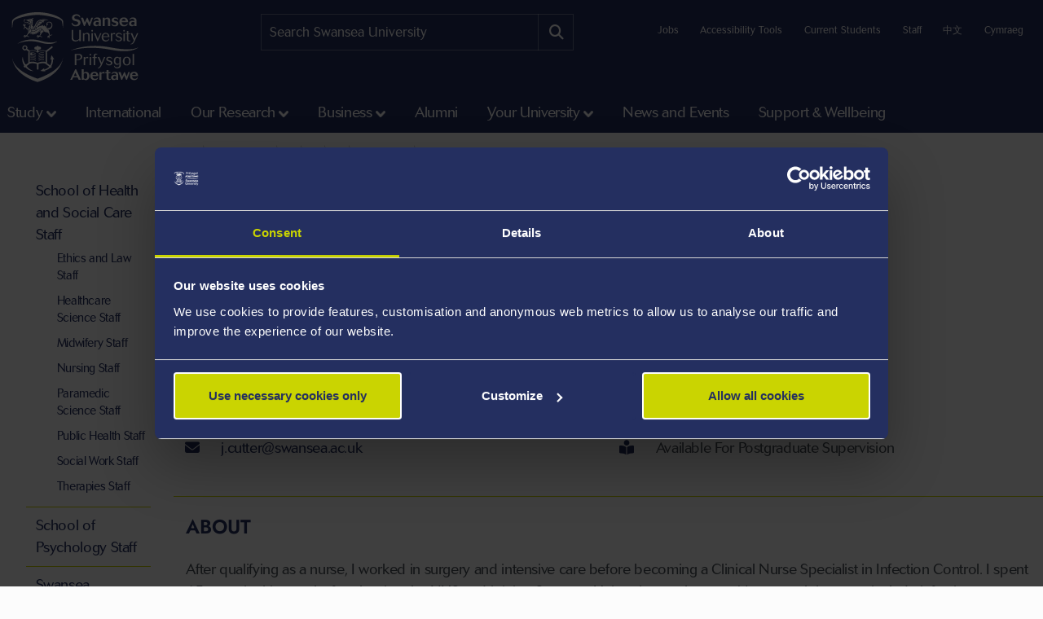

--- FILE ---
content_type: text/html; charset=UTF-8
request_url: https://www.swansea.ac.uk/staff/j.cutter/
body_size: 18929
content:
<!DOCTYPE html>
<html class="no-js" lang="en-GB" prefix="og: http://ogp.me/ns#">
<head>
<!-- Global site tag (gtag.js) - Google Analytics -->
<script async src="https://www.googletagmanager.com/gtag/js?id=UA-2764516-1"></script>
<script>
  window.dataLayer = window.dataLayer || [];
  function gtag(){dataLayer.push(arguments);}
  gtag('js', new Date());

  gtag('config', 'UA-2764516-1');
  gtag('config', 'UA-2764516-41');
</script>
            <link rel="preload" href="https://ik.imagekit.io/s1sp3stox/_web/fonts/jost/hinted-Jost-Bold.woff2" as="font" type="font/woff2" crossorigin>
    <link rel="preload" href="https://ik.imagekit.io/s1sp3stox/_web/fonts/jost/hinted-Jost-SemiBold.woff2" as="font" type="font/woff2" crossorigin>
    <link rel="preload" href="https://ik.imagekit.io/s1sp3stox/_web/fonts/jost/hinted-Jost-Regular.woff2" as="font" type="font/woff2" crossorigin>

    <link rel="preload" href="https://ik.imagekit.io/s1sp3stox/_web/js/www-bundle.min.js?v=a32b7ae690370c95231818391f8ef017" as="script">

        <link rel="preload" href="https://ik.imagekit.io/s1sp3stox/_web/css/general.min.css?v=de163a39644ab3835ed214124d684be3" as="style">
            <meta charset="UTF-8">
    <meta http-equiv="X-UA-Compatible" content="ie=edge">
    <meta property="su:section-id" content="48465">
    <meta name="silktide-cms" content="Y1fWbzxSfJl9Fga/HOxl4z5jPlolW6sfqzNQxiFx6XFvJ9aNSpyHtAs5/LLt6Dho5tGZOeTQPj4zEDMa7tWCtXc1CoqFqSm7iM48iWuysaJj6DjDFMuHh8R25T5WNteU1meeuz6AcUjkHLFDJL1tQr9Z/nXIcHI/TchFqmwd9U9iDKQ1i0HmFYXNTjlxya+Fumcuifn28YRBu/fYli3TFqv9cC5MPduKdkEbLAnPoPk=">
    <meta property="su:faculty" content="Medicine, Health and Life Science">
<meta property="description" content="After qualifying as a nurse, I worked in surgery and intensive care before becoming a Clinical Nurse Specialist in Infection Control. I spent 15 years in this post before leaving the NHS and joining Swansea University as a lecturer. My research interests include infection prevention and control, advanced clinical practice, dementia and Covid-19. Although interested in all aspects of infection prevention and control, I have a particular interest in factors influencing compliance with standard precautions and for my PhD I undertook a study titled ‘Factors influencing sustaining and reporting inoculation injuries in healthcare professionals undertaking exposure prone procedures’. I am the Head of the School of Health and Social Care and I was appointed a professor in March 2019.
As head of the School of Health and Social Care I am responsible for approximately 1400 undergraduate pre-registration nursing students, around 200 post registration and post graduate taught students, and 10 PhD students together with a team of over 50 members of staff. I manage a large departmental budget and have responsibility for overseeing staff recruitment.
As Head of School, I work closely with the Admissions Tutors to oversee and monitor the recruitment and admissions cycle against agreed student numbers, and ensure that commissioned numbers for the pre-registration nursing programme are met.  I meet regularly with our commissioners regarding the development of new programmes and issues surrounding the funding of healthcare students.
I maintain a strategic overview of departmental programmes ensuring that all quality standards are adhered to. I guide and agree development within the programmes delivered prior to discussion at relevant committees, taking professional and statutory body requirements into consideration. I was closely involved in developing the new curriculum at Swansea to meet the new NMC Standards for pre-registration nursing programmes and contributed to the development of all-Wales documentation to support the new NMC Standards.
External representation:

Council of Deans for Health (UK);
Council of Deans of Health (Wales);
Workforce portfolio lead for Council of Deans for Health Wales;
Singleton Service Delivery Unit Management Board;
Vice Chair, Welsh Nursing and Midwifery Committee;
Chair of the All Wales Pre-registration Nursing and Midwifery Group.
">
<meta property="su:page-type" content="Staff Profile">
    <meta property="og:image" content="https://ik.imagekit.io/s1sp3stox/_web/img/social-discovery/www/university-crest-1800x1800.png">
    <meta property="og:image:alt" content="University Crest">
        <title>Professor Jayne Cutter - Swansea University</title>
    <meta name="viewport" content="width=device-width, initial-scale=1">

    <link rel="apple-touch-icon" href="https://ik.imagekit.io/s1sp3stox/_web/img/icons/apple-touch-icon.png">
                <link rel="icon" type="image/png" sizes="32x32" href="https://ik.imagekit.io/s1sp3stox/_web/img/favicon/www/favicon-32x32.png">
        <link rel="icon" type="image/png" sizes="16x16" href="https://ik.imagekit.io/s1sp3stox/_web/img/favicon/www/favicon-16x16.png">
        <link rel="manifest" href="https://ik.imagekit.io/s1sp3stox/_web/img/favicon/www/site.webmanifest?v=27419fc6affaa926cc41adb573a6d4f1">
        <link rel="mask-icon" href="https://ik.imagekit.io/s1sp3stox/_web/img/favicon/www/safari-pinned-tab.svg" color="#5bbad5">
        <link rel="shortcut icon" href="https://ik.imagekit.io/s1sp3stox/_web/img/favicon/www/favicon.ico">
        <meta name="msapplication-TileColor" content="#da532c">
        <meta name="msapplication-config" content="https://ik.imagekit.io/s1sp3stox/_web/img/favicon/www/browserconfig.xml">
        <meta name="theme-color" content="#ffffff">
    
            <link rel="stylesheet" href="https://ik.imagekit.io/s1sp3stox/_web/css/general.min.css?v=de163a39644ab3835ed214124d684be3" type="text/css" media="all">
    
    <script>
    document.addEventListener('DOMContentLoaded', function() {
        function isAtLeastPartiallyVisible(el) {
            const rect = el.getBoundingClientRect();
            return rect.top < window.innerHeight && rect.bottom >= 0;
        }

        document.querySelectorAll('img').forEach(function(img) {
            if (isAtLeastPartiallyVisible(img)) {
                img.removeAttribute('loading');
            } else {
                img.setAttribute('loading', 'lazy');
            }
        });

        document.querySelectorAll('.dropdown-menu img').forEach(function(img) {
            img.setAttribute('loading', 'lazy');
        });
    }, false);
</script>

    <link rel="preload" as="style" onload="this.onload=null; this.rel='stylesheet';" href="https://cdnjs.cloudflare.com/ajax/libs/font-awesome/6.7.2/css/all.min.css" integrity="sha512-Evv84Mr4kqVGRNSgIGL/F/aIDqQb7xQ2vcrdIwxfjThSH8CSR7PBEakCr51Ck+w+/U6swU2Im1vVX0SVk9ABhg==" crossorigin="anonymous" referrerpolicy="no-referrer">
    <noscript>
        <link rel="stylesheet" href="https://cdnjs.cloudflare.com/ajax/libs/font-awesome/6.7.2/css/all.min.css" integrity="sha512-Evv84Mr4kqVGRNSgIGL/F/aIDqQb7xQ2vcrdIwxfjThSH8CSR7PBEakCr51Ck+w+/U6swU2Im1vVX0SVk9ABhg==" crossorigin="anonymous" referrerpolicy="no-referrer">
    </noscript>
    
        <link rel="canonical" href="https://www.swansea.ac.uk/staff/j.cutter/">

    <script>
      (function(d) {
        var config = {
          kitId: 'lnz6iij',
          scriptTimeout: 3000,
          async: true
        },
        h=d.documentElement,t=setTimeout(function(){h.className=h.className.replace(/\bwf-loading\b/g,"")+" wf-inactive";},config.scriptTimeout),tk=d.createElement("script"),f=false,s=d.getElementsByTagName("script")[0],a;h.className+=" wf-loading";tk.src='https://use.typekit.net/'+config.kitId+'.js';tk.async=true;tk.onload=tk.onreadystatechange=function(){a=this.readyState;if(f||a&&a!="complete"&&a!="loaded")return;f=true;clearTimeout(t);try{Typekit.load(config)}catch(e){}};s.parentNode.insertBefore(tk,s)
      })(document);
    </script>

    <script>
        var SU = {
            injectedScripts: []
        };
    </script>



<script>(function(w,d,s,l,i){w[l]=w[l]||[];w[l].push({'gtm.start':
new Date().getTime(),event:'gtm.js'});var f=d.getElementsByTagName(s)[0],
j=d.createElement(s),dl=l!='dataLayer'?'&l='+l:'';j.async=true;j.src=
'//www.googletagmanager.com/gtm.js?id='+i+dl;f.parentNode.insertBefore(j,f);
})(window,document,'script','dataLayer','GTM-5MZHZM');</script></head>

<body>

<noscript><iframe title="Google Tag Manager" src="//www.googletagmanager.com/ns.html?id=GTM-5MZHZM"
height="0" width="0" style="display:none;visibility:hidden"></iframe></noscript>

<script data-cookieconsent="ignore">
    window.dataLayer = window.dataLayer || [];
    function gtag() {
        dataLayer.push(arguments);
    }
    gtag("consent", "default", {
        ad_storage: "denied",
        analytics_storage: "denied",
        wait_for_update: 500
    });
    gtag("set", "ads_data_redaction", true);
</script>

    <header id="banner">
        <div class="container h-100">
            <div id="banner-skip-to-links">
                <a class="skip-to" href="#main">Skip to main content</a>
            </div>

    
<a href="/" class="logo logo-www">
    <picture>
        <source type="image/svg+xml" srcset="https://ik.imagekit.io/s1sp3stox/_web/img/logo/stacked/logo-white-stacked-en.svg">
        <img
            src="https://ik.imagekit.io/s1sp3stox/_web/img/logo/stacked/logo-white-stacked-en.png"
            srcset="https://ik.imagekit.io/s1sp3stox/_web/img/logo/stacked/logo-white-stacked-en.png, https://ik.imagekit.io/s1sp3stox/_web/img/logo/stacked/logo-white-stacked-en@2x.png 2x"
            alt="Swansea University&#039;s Homepage"
            width="185"
            height="116"
        >
    </picture>
</a>

        <form class="form-search form-search-www" method="GET" role="search" aria-label="site search" action="/search/">
    <label for="keywords">Search:</label>
    <input type="text" id="keywords" name="q" placeholder="Search Swansea University">
    <input name="c" value="www-en-meta" type="hidden">
    <button aria-label="Site search button" type="submit" tabindex="0">
        <i class="fa-solid fa-magnifying-glass" aria-hidden="true"></i>
    </button>
</form>

    <script>
    SU.injectedScripts.push(function ($) {
        $('#keywords').autocomplete({
            minChars: 3,
            serviceUrl: 'https://swu-search.funnelback.squiz.cloud/s/suggest.json',
            dataType: 'json',
            paramName: 'partial_query',
            params: {
                collection: 'swu~sp-www-en-meta',
                fmt: 'json++',
            },
            onSelect: function() {
                $(this).parent('form').submit();
            },
            transformResult: function(response) {
                return {
                    suggestions: $.map(response, function(datum) {
                        return {
                            value: datum.disp,
                            data: datum.key
                        };
                    })
                };
            }
        });
    });
</script>
        
    <ul class="utility-links">

    <li>
        <a href="/jobs-at-swansea/" title="Jobs at Swansea University">Jobs</a>
    </li>

    <li>
        <a class="utility-links-recite-me-link" href="#" onclick="return false;" title="Accessibility Tools">Accessibility Tools</a>
    </li>

    <li>
        <a href="https://hwb.swansea.ac.uk/">Current Students</a>
    </li>

    <li>
        <a href="https://staff.swansea.ac.uk/">Staff</a>
    </li>

    <li>
        <a href="http://www.swanseauniversity.com.cn/" aria-label="A link to information in Chinese about Swansea University" lang="zh-Hans">中文</a>
    </li>

    <li>
        <a href="/cy/staff/j.cutter/" lang="cy-GB">Cymraeg</a>
    </li>

</ul>

        </div>
    </header>


    <nav class="navbar navbar-expand-lg primary-nav  yamm ">
        <div class="container">
            <button class="navbar-toggler" data-bs-toggle="collapse" data-bs-target="#primary-nav-content" aria-expanded="false" aria-controls="primary-nav-content">
                <svg xmlns="http://www.w3.org/2000/svg" viewBox="0 0 30 30" width="30" height="30" focusable="false"><title>Menu</title><path stroke="currentColor" stroke-width="3" stroke-linecap="round" stroke-miterlimit="10" d="M4 7h22M4 15h22M4 23h22"></path></svg>
            </button>
    
<a href="/" class="logo logo-www">
    <picture>
        <source type="image/svg+xml" srcset="https://ik.imagekit.io/s1sp3stox/_web/img/logo/stacked/logo-white-stacked-en.svg">
        <img
            src="https://ik.imagekit.io/s1sp3stox/_web/img/logo/stacked/logo-white-stacked-en.png"
            srcset="https://ik.imagekit.io/s1sp3stox/_web/img/logo/stacked/logo-white-stacked-en.png, https://ik.imagekit.io/s1sp3stox/_web/img/logo/stacked/logo-white-stacked-en@2x.png 2x"
            alt="Swansea University&#039;s Homepage"
            width="185"
            height="116"
        >
    </picture>
</a>

            <button id="mobile-site-search-toggle" class="primary-nav-search-anchor" type="button" aria-label="Show mobile site search" aria-expanded="false" aria-controls="mobile-site-search">
                <i class="fa-solid fa-magnifying-glass" aria-hidden="true"></i>
            </button>
        </div>

        <div class="container-lg primary-nav-toggler-content-container p-0">
            <div class="collapse navbar-collapse primary-nav-toggler-content" id="primary-nav-content">
                <!-- START .primary-nav-utility holds lang and contextual -->
                <div class="primary-nav-utility">
    <ul class="primary-nav-utility-links">

    <li>
        <a href="/jobs-at-swansea/" title="Jobs at Swansea University">Jobs</a>
    </li>

    <li>
        <a class="utility-links-recite-me-link" href="#" onclick="return false;" title="Accessibility Tools">Accessibility Tools</a>
    </li>

    <li>
        <a href="https://hwb.swansea.ac.uk/">Current Students</a>
    </li>

    <li>
        <a href="https://staff.swansea.ac.uk/">Staff</a>
    </li>

    <li>
        <a href="http://www.swanseauniversity.com.cn/" aria-label="A link to information in Chinese about Swansea University" lang="zh-Hans">中文</a>
    </li>

    <li>
        <a href="/cy/staff/j.cutter/" lang="cy-GB">Cymraeg</a>
    </li>

</ul>
    <div class="primary-nav-breadCrumb d-md-none">
        <ol itemscope itemtype="http://schema.org/BreadcrumbList" class="breadCrumb-list">
    <li
            class="first"
            itemprop="itemListElement"
        itemscope
        itemtype="http://schema.org/ListItem"
    >
        <a itemprop="item" href="/">
            <span itemprop="name">Home</span>
        </a>
        <meta itemprop="position" content="1">
    </li>
    <li
            itemprop="itemListElement"
        itemscope
        itemtype="http://schema.org/ListItem"
    >
        <a itemprop="item" href="/the-university/">
            <span itemprop="name">The University</span>
        </a>
        <meta itemprop="position" content="2">
    </li>
    <li
            itemprop="itemListElement"
        itemscope
        itemtype="http://schema.org/ListItem"
    >
        <a itemprop="item" href="/staff/">
            <span itemprop="name">Staff profiles</span>
        </a>
        <meta itemprop="position" content="3">
    </li>
    <li
            itemprop="itemListElement"
        itemscope
        itemtype="http://schema.org/ListItem"
    >
        <a itemprop="item" href="/staff/medicine-health-life-science/">
            <span itemprop="name">Staff at the Faculty of Medicine, Health and Life Science</span>
        </a>
        <meta itemprop="position" content="4">
    </li>
    <li
            itemprop="itemListElement"
        itemscope
        itemtype="http://schema.org/ListItem"
    >
        <a itemprop="item" href="/staff/medicine-health-life-science/health-social-care/">
            <span itemprop="name">School of Health and Social Care Staff</span>
        </a>
        <meta itemprop="position" content="5">
    </li>
    <li
            itemprop="itemListElement"
        itemscope
        itemtype="http://schema.org/ListItem"
    >
        <a itemprop="item" href="/staff/medicine-health-life-science/health-social-care/nursing/">
            <span itemprop="name">Nursing Staff</span>
        </a>
        <meta itemprop="position" content="6">
    </li>
    <li
            class="last"
            itemprop="itemListElement"
        itemscope
        itemtype="http://schema.org/ListItem"
    >
        <a itemprop="item" href="/staff/j.cutter/">
            <span itemprop="name">Professor Jayne Cutter</span>
        </a>
        <meta itemprop="position" content="7">
    </li>
</ol>
    </div>
                </div>
                <!-- END .primary-nav-utility -->
    <!--noindex-->
<ul class="navbar-nav" role="menu">
    <li class="nav-item dropdown yamm-fw me-1 me-xl-3" role="none">
    <a class="nav-link dropdown-toggle" role="menuitem" href="#" data-bs-toggle="dropdown" aria-haspopup="true" aria-expanded="false">Study</a>
    <div class="dropdown-menu">
        <ul class="row yamm-content primary-nav-panel-content" role="menu">

            <li class="nav-item col-lg-2" role="none">
                <a href="/study/" role="menuitem">
                    <span class="primary-nav-panel-content-submenu-header">Study</span>
                    <div class="primary-nav-panel-content-image">
                        <img
    data-src="/media/students-studying.jpg"
    alt="Students studying in Singleton Park campus library"
    data-srcset="
        https://ik.imagekit.io/s1sp3stox/tr:h-120,w-190,fo-none/media/students-studying.jpg 190w
    "
    sizes="
        (min-width: 992px) 190px,
        190px
    "
>
                    </div>
                </a>
                <p class="primary-nav-panel-content-caption mt-2">Start your journey here</p>
                <a class="primary-nav-panel-content-button primary-nav-button btn btn-primary-alt" role="menuitem" href="/study/">Study with us</a>
            </li>

    <li class="nav-item col-lg-2" role="none">
    <a href="/undergraduate/" role="menuitem" class="primary-nav-panel-content-submenu-header nav-link" aria-haspopup="true" aria-expanded="false">Undergraduate</a>


        <ul role="menu">
    
    <li class="nav-item primary-nav-panel-content-submenu-link" role="none">
    <a href="/undergraduate/courses/" role="menuitem" class="nav-link" aria-label="Undergraduate Courses" >
        Courses
    </a>
</li>

    

    
    <li class="nav-item primary-nav-panel-content-submenu-link" role="none">
    <a href="/accommodation/" role="menuitem" class="nav-link" >
        Accommodation
    </a>
</li>

    

    
    <li class="nav-item primary-nav-panel-content-submenu-link" role="none">
    <a href="/clearing/" role="menuitem" class="nav-link" >
        Clearing at Swansea
    </a>
</li>

    

    
    <li class="nav-item primary-nav-panel-content-submenu-link" role="none">
    <a href="/parents/" role="menuitem" class="nav-link" >
        Parents and Guardians Guide to University
    </a>
</li>

    

    
    <li class="nav-item primary-nav-panel-content-submenu-link" role="none">
    <a href="/open-days/" role="menuitem" class="nav-link" aria-label="Undergraduate Open Days" >
        Open Days
    </a>
</li>

    

    
    <li class="nav-item primary-nav-panel-content-submenu-link" role="none">
    <a href="/undergraduate/how-to-apply/" role="menuitem" class="nav-link" aria-label="Undergraduate How to Apply" >
        How to Apply
    </a>
</li>

    

    
    <li class="nav-item primary-nav-panel-content-submenu-link" role="none">
    <a href="https://www.swansea.ac.uk/undergraduate/scholarships/" role="menuitem" class="nav-link" aria-label="UG Scholarships and Bursaries" >
        Scholarships and Bursaries
    </a>
</li>

    

    
    <li class="nav-item primary-nav-panel-content-submenu-link" role="none">
    <a href="/undergraduate/contact-admissions/" role="menuitem" class="nav-link" >
        Make an Undergrad Enquiry
    </a>
</li>

    

    
    <li class="nav-item primary-nav-panel-content-submenu-link" role="none">
    <a href="/undergraduate-prospectus/" role="menuitem" class="nav-link" >
        Undergraduate Prospectus
    </a>
</li>

    

    
    <li class="nav-item primary-nav-panel-content-submenu-link" role="none">
    <a href="/study/register-for-email-updates/" role="menuitem" class="nav-link" aria-label="Undergraduate Email Updates" >
        Register for Email Updates
    </a>
</li>

        </ul>
    
</li>

    <li class="nav-item col-lg-2" role="none">
    <a href="/postgraduate/" role="menuitem" class="primary-nav-panel-content-submenu-header nav-link" aria-haspopup="true" aria-expanded="false">Postgraduate</a>


        <ul role="menu">
    
    <li class="nav-item primary-nav-panel-content-submenu-link" role="none">
    <a href="/postgraduate/taught/" role="menuitem" class="nav-link" >
        Taught Courses
    </a>
</li>

    

    
    <li class="nav-item primary-nav-panel-content-submenu-link" role="none">
    <a href="/postgraduate/research/" role="menuitem" class="nav-link" >
        Research Programmes
    </a>
</li>

    

    
    <li class="nav-item primary-nav-panel-content-submenu-link" role="none">
    <a href="/postgraduate/open-days/" role="menuitem" class="nav-link" aria-label="Postgraduate Open Days" >
        Open Days
    </a>
</li>

    

    
    <li class="nav-item primary-nav-panel-content-submenu-link" role="none">
    <a href="/postgraduate/apply/" role="menuitem" class="nav-link" aria-label="Postgraduate How to Apply" >
        How to Apply
    </a>
</li>

    

    
    <li class="nav-item primary-nav-panel-content-submenu-link" role="none">
    <a href="/postgraduate/apply/fast-track/" role="menuitem" class="nav-link" >
        Fast-track for current students
    </a>
</li>

    

    
    <li class="nav-item primary-nav-panel-content-submenu-link" role="none">
    <a href="/postgraduate/scholarships/" role="menuitem" class="nav-link" aria-label="PG Scholarships and Bursaries" >
        Scholarships and Bursaries
    </a>
</li>

    

    
    <li class="nav-item primary-nav-panel-content-submenu-link" role="none">
    <a href="/the-university/" role="menuitem" class="nav-link" >
        Your University
    </a>
</li>

    

    
    <li class="nav-item primary-nav-panel-content-submenu-link" role="none">
    <a href="/postgraduate/contact-admissions/" role="menuitem" class="nav-link" >
        Make a Postgrad Enquiry
    </a>
</li>

    

    
    <li class="nav-item primary-nav-panel-content-submenu-link" role="none">
    <a href="/postgraduate/postgraduate-prospectus/" role="menuitem" class="nav-link" >
        Postgraduate Prospectus
    </a>
</li>

    

    
    <li class="nav-item primary-nav-panel-content-submenu-link" role="none">
    <a href="/study/register-for-email-updates/" role="menuitem" class="nav-link" aria-label="Postgraduate Email Updates" >
        Register for Email Updates
    </a>
</li>

        </ul>
    
</li>

    <li class="nav-item col-lg-2" role="none">
    <a href="/international-students/" role="menuitem" class="primary-nav-panel-content-submenu-header nav-link" aria-haspopup="true" aria-expanded="false">International Students</a>


        <ul role="menu">
    
    <li class="nav-item primary-nav-panel-content-submenu-link" role="none">
    <a href="/international-students/international-student-courses/" role="menuitem" class="nav-link" aria-label="Courses" >
        Courses
    </a>
</li>

    

    
    <li class="nav-item primary-nav-panel-content-submenu-link" role="none">
    <a href="/international-students/international-student-courses/how-to-apply/" role="menuitem" class="nav-link" aria-label="International How to Apply" >
        How to Apply
    </a>
</li>

    

    
    <li class="nav-item primary-nav-panel-content-submenu-link" role="none">
    <a href="/international-students/my-finances/international-scholarships/" role="menuitem" class="nav-link" aria-label="Scholarships and Bursaries" >
        Scholarships and Bursaries
    </a>
</li>

    

    
    <li class="nav-item primary-nav-panel-content-submenu-link" role="none">
    <a href="/international-students/my-country/" role="menuitem" class="nav-link" >
        Your Country/Region Information
    </a>
</li>

    

    
    <li class="nav-item primary-nav-panel-content-submenu-link" role="none">
    <a href="/visa-advice/" role="menuitem" class="nav-link" >
        Support for International Students
    </a>
</li>

    

    
    <li class="nav-item primary-nav-panel-content-submenu-link" role="none">
    <a href="/goglobal/" role="menuitem" class="nav-link" >
        Study Abroad &amp; Exchange
    </a>
</li>

    

    
    <li class="nav-item primary-nav-panel-content-submenu-link" role="none">
    <a href="/english-language-training-services/" role="menuitem" class="nav-link" >
        English Language Training Services
    </a>
</li>

    

    
    <li class="nav-item primary-nav-panel-content-submenu-link" role="none">
    <a href="/the-college/" role="menuitem" class="nav-link" >
        International Pathways
    </a>
</li>

    

    
    <li class="nav-item primary-nav-panel-content-submenu-link" role="none">
    <a href="/international/contact-us/" role="menuitem" class="nav-link" >
        Ask Us a Question
    </a>
</li>

        </ul>
    
</li>

    <li class="nav-item col-lg-2" role="none">
    <a href="/study/student-life/" role="menuitem" class="primary-nav-panel-content-submenu-header nav-link" aria-haspopup="true" aria-expanded="false">Student Life</a>


        <ul role="menu">
    
    <li class="nav-item primary-nav-panel-content-submenu-link" role="none">
    <a href="/study/" role="menuitem" class="nav-link" aria-label="Student Life - Study" >
        Study
    </a>
</li>

    

    
    <li class="nav-item primary-nav-panel-content-submenu-link" role="none">
    <a href="/study/why-study-in-swansea/" role="menuitem" class="nav-link" >
        Why Swansea
    </a>
</li>

    

    
    <li class="nav-item primary-nav-panel-content-submenu-link" role="none">
    <a href="/study/our-student-stories/" role="menuitem" class="nav-link" >
        Our Student Stories
    </a>
</li>

    

    
    <li class="nav-item primary-nav-panel-content-submenu-link" role="none">
    <a href="/life-on-campus/" role="menuitem" class="nav-link" >
        Life on Campus
    </a>
</li>

    

    
    <li class="nav-item primary-nav-panel-content-submenu-link" role="none">
    <a href="/sport/" role="menuitem" class="nav-link" >
        Swansea University Sport
    </a>
</li>

    

    
    <li class="nav-item primary-nav-panel-content-submenu-link" role="none">
    <a href="/sustainability/get-involved/" role="menuitem" class="nav-link" >
        Sustainability - Get Involved
    </a>
</li>

    

    
    <li class="nav-item primary-nav-panel-content-submenu-link" role="none">
    <a href="/cultural-institute/" role="menuitem" class="nav-link" >
        Arts and Culture
    </a>
</li>

    

    
    <li class="nav-item primary-nav-panel-content-submenu-link" role="none">
    <a href="/study/student-life/susu/" role="menuitem" class="nav-link" >
        Swansea University Students' Union
    </a>
</li>

    

    
    <li class="nav-item primary-nav-panel-content-submenu-link" role="none">
    <a href="https://www.swansea.ac.uk/virtual-tour-stand-alone/" role="menuitem" class="nav-link" >
        Virtual Tours
    </a>
</li>

    

    
    <li class="nav-item primary-nav-panel-content-submenu-link" role="none">
    <a href="/study/freshers/" role="menuitem" class="nav-link" >
        What is Freshers?
    </a>
</li>

        </ul>
    
</li>

    <li class="nav-item col-lg-2" role="none">
    <a href="/study/student-services/" role="menuitem" class="primary-nav-panel-content-submenu-header nav-link" aria-haspopup="true" aria-expanded="false">Student Services</a>


        <ul role="menu">
    
    <li class="nav-item primary-nav-panel-content-submenu-link" role="none">
    <a href="/library/" role="menuitem" class="nav-link" >
        Library
    </a>
</li>

    

    
    <li class="nav-item primary-nav-panel-content-submenu-link" role="none">
    <a href="/campuslife/" role="menuitem" class="nav-link" >
        CampusLife
    </a>
</li>

    

    
    <li class="nav-item primary-nav-panel-content-submenu-link" role="none">
    <a href="/study/careers/" role="menuitem" class="nav-link" >
        Careers and Employability
    </a>
</li>

    

    
    <li class="nav-item primary-nav-panel-content-submenu-link" role="none">
    <a href="https://myuni.swansea.ac.uk/employability-enterprise/student-enterprise/" role="menuitem" class="nav-link" >
        Student Enterprise
    </a>
</li>

    

    
    <li class="nav-item primary-nav-panel-content-submenu-link" role="none">
    <a href="/academic-success/" role="menuitem" class="nav-link" >
        Centre for Academic Success
    </a>
</li>

    

    
    <li class="nav-item primary-nav-panel-content-submenu-link" role="none">
    <a href="/academi-hywel-teifi/" role="menuitem" class="nav-link" >
        Welsh on Campus
    </a>
</li>

    

    
    <li class="nav-item primary-nav-panel-content-submenu-link" role="none">
    <a href="/student-support-services/" role="menuitem" class="nav-link" >
        Student Wellbeing
    </a>
</li>

    

    
    <li class="nav-item primary-nav-panel-content-submenu-link" role="none">
    <a href="/study/student-life/chat-to-our-students/" role="menuitem" class="nav-link" >
        Chat To Our Students
    </a>
</li>

        </ul>
    
</li>

        </ul>
    </div>
</li>

    <li class="nav-item yamm-fw me-1 me-xl-3" role="none">
    <a class="nav-link" role="menuitem" href="/international/">International </a>
</li>

    <li class="nav-item dropdown yamm-fw me-1 me-xl-3" role="none">
    <a class="nav-link dropdown-toggle" role="menuitem" href="#" data-bs-toggle="dropdown" aria-haspopup="true" aria-expanded="false">Our Research</a>
    <div class="dropdown-menu">
        <ul class="row yamm-content primary-nav-panel-content" role="menu">

            <li class="nav-item col-lg-2" role="none">
                <a href="/research/" role="menuitem">
                    <span class="primary-nav-panel-content-submenu-header">Our Research</span>
                    <div class="primary-nav-panel-content-image">
                        <img
    data-src="/media/kaleidoscope-image-no-words.jpg"
    alt="Composition of triangles that showcases a gecko, solar panels, metallic spheres, webs, and spices"
    data-srcset="
        https://ik.imagekit.io/s1sp3stox/tr:h-120,w-190,fo-none/media/kaleidoscope-image-no-words.jpg 190w
    "
    sizes="
        (min-width: 992px) 190px,
        190px
    "
>
                    </div>
                </a>
                <p class="primary-nav-panel-content-caption mt-2">Find out more about our world-changing research</p>
                <a class="primary-nav-panel-content-button primary-nav-button btn btn-primary-alt" role="menuitem" href="/research/">Research at Swansea</a>
            </li>

    <li class="nav-item col-lg-2" role="none">
    <a href="/research/research-with-us/" role="menuitem" class="primary-nav-panel-content-submenu-header nav-link" aria-haspopup="true" aria-expanded="false">Research with us</a>


        <ul role="menu">
    
    <li class="nav-item primary-nav-panel-content-submenu-link" role="none">
    <a href="/research/research-with-us/postgraduate-research/" role="menuitem" class="nav-link" >
        Supporting your postgraduate research journey
    </a>
</li>

    

    
    <li class="nav-item primary-nav-panel-content-submenu-link" role="none">
    <a href="/postgraduate/research/" role="menuitem" class="nav-link" >
        Find a postgraduate research programme
    </a>
</li>

    

    
    <li class="nav-item primary-nav-panel-content-submenu-link" role="none">
    <a href="/postgraduate/research/apply/" role="menuitem" class="nav-link" >
        How to apply for your Postgraduate Research programme
    </a>
</li>

    

    
    <li class="nav-item primary-nav-panel-content-submenu-link" role="none">
    <a href="/research/research-with-us/postgraduate-research/pgrdevelopment/" role="menuitem" class="nav-link" >
        Postgraduate Researcher Development
    </a>
</li>

        </ul>
    
</li>

    <li class="nav-item col-lg-2" role="none">
    <a href="/research/explore-our-research/" role="menuitem" class="primary-nav-panel-content-submenu-header nav-link" aria-haspopup="true" aria-expanded="false">Explore our research</a>


        <ul role="menu">
    
    <li class="nav-item primary-nav-panel-content-submenu-link" role="none">
    <a href="/research/research-highlights/" role="menuitem" class="nav-link" >
        Research Highlights
    </a>
</li>

    

    
    <li class="nav-item primary-nav-panel-content-submenu-link" role="none">
    <a href="/research/explore-our-research/research-in-the-faculties/" role="menuitem" class="nav-link" >
        Research in the faculties
    </a>
</li>

    

    
    <li class="nav-item primary-nav-panel-content-submenu-link" role="none">
    <a href="/research/momentum-magazine/" role="menuitem" class="nav-link" >
        Momentum Magazine
    </a>
</li>

    

    
    <li class="nav-item primary-nav-panel-content-submenu-link" role="none">
    <a href="/research/podcasts/" role="menuitem" class="nav-link" >
        Global Challenges Podcast Series
    </a>
</li>

        </ul>
    
</li>

    <li class="nav-item col-lg-2" role="none">
    <a href="/research/discover-our-expertise/" role="menuitem" class="primary-nav-panel-content-submenu-header nav-link" aria-haspopup="true" aria-expanded="false">Discover our expertise</a>


        <ul role="menu">
    
    <li class="nav-item primary-nav-panel-content-submenu-link" role="none">
    <a href="/research/discover-our-expertise/" role="menuitem" class="nav-link" >
        Find a Researcher
    </a>
</li>

    

    
    <li class="nav-item primary-nav-panel-content-submenu-link" role="none">
    <a href="https://cronfa.swan.ac.uk/" role="menuitem" class="nav-link" >
        Find a research publication
    </a>
</li>

    

    
    <li class="nav-item primary-nav-panel-content-submenu-link" role="none">
    <a href="/incubation/departments/business-inc/access-our-research-development/" role="menuitem" class="nav-link" >
        Access our Research Expertise
    </a>
</li>

        </ul>
    
</li>

    <li class="nav-item col-lg-2" role="none">
    <a href="/research/research-environment/" role="menuitem" class="primary-nav-panel-content-submenu-header nav-link" aria-haspopup="true" aria-expanded="false">Research Environment</a>


        <ul role="menu">
    
    <li class="nav-item primary-nav-panel-content-submenu-link" role="none">
    <a href="/research/research-integrity-ethics-governance/" role="menuitem" class="nav-link" >
        Research Integrity: Ethics and Governance
    </a>
</li>

    

    
    <li class="nav-item primary-nav-panel-content-submenu-link" role="none">
    <a href="/research/research-impact/" role="menuitem" class="nav-link" >
        Research Impact
    </a>
</li>

    

    
    <li class="nav-item primary-nav-panel-content-submenu-link" role="none">
    <a href="/research/research-environment/research-staff-development/" role="menuitem" class="nav-link" >
        Training and Development
    </a>
</li>

    

    
    <li class="nav-item primary-nav-panel-content-submenu-link" role="none">
    <a href="/masi/" role="menuitem" class="nav-link" >
        Morgan Advanced Studies Institute (MASI) 
    </a>
</li>

        </ul>
    
</li>

    <li class="nav-item col-lg-2" role="none">
    <a href="/research/civic-mission/" role="menuitem" class="primary-nav-panel-content-submenu-header nav-link" aria-haspopup="true" aria-expanded="false">Our Civic Mission</a>


        <ul role="menu">
    
    <li class="nav-item primary-nav-panel-content-submenu-link" role="none">
    <a href="/swansea-science-festival/" role="menuitem" class="nav-link" >
        Swansea Science Festival
    </a>
</li>

    

    
    <li class="nav-item primary-nav-panel-content-submenu-link" role="none">
    <a href="https://beinghumanfestival.org/" role="menuitem" class="nav-link" >
        Being Human Festival
    </a>
</li>

    

    
    <li class="nav-item primary-nav-panel-content-submenu-link" role="none">
    <a href="http://orielscience.co.uk/" role="menuitem" class="nav-link" >
        Oriel Science
    </a>
</li>

    

    
    <li class="nav-item primary-nav-panel-content-submenu-link" role="none">
    <a href="/research/research-highlights/culture-communication-heritage/welsh-copper/" role="menuitem" class="nav-link" >
        A World of Welsh Copper
    </a>
</li>

        </ul>
    
</li>

        </ul>
    </div>
</li>

    <li class="nav-item dropdown yamm-fw me-1 me-xl-3" role="none">
    <a class="nav-link dropdown-toggle" role="menuitem" href="#" data-bs-toggle="dropdown" aria-haspopup="true" aria-expanded="false">Business</a>
    <div class="dropdown-menu">
        <ul class="row yamm-content primary-nav-panel-content" role="menu">


    <li class="nav-item col-lg-2" role="none">
    <a href="/business-and-industry/collaborate/" role="menuitem" class="primary-nav-panel-content-submenu-header nav-link" aria-haspopup="true" aria-expanded="false">Collaborate with us</a>


        <ul role="menu">
    
    <li class="nav-item primary-nav-panel-content-submenu-link" role="none">
    <a href="/business-and-industry/collaborate/develop-your-projects/" role="menuitem" class="nav-link" >
        Develop your projects
    </a>
</li>

    

    
    <li class="nav-item primary-nav-panel-content-submenu-link" role="none">
    <a href="/business-and-industry/collaborate/consultancy/" role="menuitem" class="nav-link" >
        Access our consultants
    </a>
</li>

    

    
    <li class="nav-item primary-nav-panel-content-submenu-link" role="none">
    <a href="/business-and-industry/collaborate/funding-opportunities-/" role="menuitem" class="nav-link" >
        RDI Funding opportunities
    </a>
</li>

        </ul>
    
</li>

    <li class="nav-item col-lg-2" role="none">
    <a href="/business-and-industry/recruit-our-talent/" role="menuitem" class="primary-nav-panel-content-submenu-header nav-link" aria-haspopup="true" aria-expanded="false">Recruit our Talent</a>


        <ul role="menu">
    
    <li class="nav-item primary-nav-panel-content-submenu-link" role="none">
    <a href="/business-and-industry/recruit-our-talent/placement-opportunities/" role="menuitem" class="nav-link" >
        Recruit our students and graduates
    </a>
</li>

    

    
    <li class="nav-item primary-nav-panel-content-submenu-link" role="none">
    <a href="/business-and-industry/recruit-our-talent/meet-our-students/" role="menuitem" class="nav-link" >
        Meet our students
    </a>
</li>

    

    
    <li class="nav-item primary-nav-panel-content-submenu-link" role="none">
    <a href="/business-and-industry/recruit-our-talent/employment-zone/" role="menuitem" class="nav-link" >
        Advertise your job vacancies
    </a>
</li>

        </ul>
    
</li>

    <li class="nav-item col-lg-2" role="none">
    <a href="/business-and-industry/develop-your-workforce/" role="menuitem" class="primary-nav-panel-content-submenu-header nav-link" aria-haspopup="true" aria-expanded="false">Develop your Workforce</a>


        <ul role="menu">
    
    <li class="nav-item primary-nav-panel-content-submenu-link" role="none">
    <a href="/business-and-industry/develop-your-workforce/courses/" role="menuitem" class="nav-link" >
        View our courses
    </a>
</li>

        </ul>
    
</li>

    <li class="nav-item col-lg-2" role="none">
    <a href="/business-and-industry/commercial-and-events-services/" role="menuitem" class="primary-nav-panel-content-submenu-header nav-link" aria-haspopup="true" aria-expanded="false">Utilise our Commercial Services</a>


        <ul role="menu">
    
    <li class="nav-item primary-nav-panel-content-submenu-link" role="none">
    <a href="" role="menuitem" class="nav-link" >
        
    </a>
</li>

    

    
    <li class="nav-item primary-nav-panel-content-submenu-link" role="none">
    <a href="" role="menuitem" class="nav-link" >
        
    </a>
</li>

    

    
    <li class="nav-item primary-nav-panel-content-submenu-link" role="none">
    <a href="/business-and-industry/commercial-and-events-services/supply-to-swansea-university/" role="menuitem" class="nav-link" >
        Become a Supplier
    </a>
</li>

        </ul>
    
</li>

    <li class="nav-item col-lg-2" role="none">
    <a href="/business-and-industry/facilities-hire/" role="menuitem" class="primary-nav-panel-content-submenu-header nav-link" aria-haspopup="true" aria-expanded="false">Hire Our Facilities </a>


        <ul role="menu">
    
    <li class="nav-item primary-nav-panel-content-submenu-link" role="none">
    <a href="/business-and-industry/collaborate/facilities/" role="menuitem" class="nav-link" >
        Access our research facilities
    </a>
</li>

    

    
    <li class="nav-item primary-nav-panel-content-submenu-link" role="none">
    <a href="/business-and-industry/commercial-and-events-services/meeting-conference-event-hosting/" role="menuitem" class="nav-link" >
        Host an event
    </a>
</li>

        </ul>
    
</li>

    <li class="nav-item col-lg-2" role="none">
    <a href="/business-and-industry/contact-us/" role="menuitem" class="primary-nav-panel-content-submenu-header nav-link" aria-haspopup="true" aria-expanded="false">Engage with us</a>


        <ul role="menu">
    
    <li class="nav-item primary-nav-panel-content-submenu-link" role="none">
    <a href="/business-and-industry/linc/" role="menuitem" class="nav-link" >
        Join our collaborative network
    </a>
</li>

    

    
    <li class="nav-item primary-nav-panel-content-submenu-link" role="none">
    <a href="/business-and-industry/contact-us/" role="menuitem" class="nav-link" >
        Contact our engagement team
    </a>
</li>

    

    
    <li class="nav-item primary-nav-panel-content-submenu-link" role="none">
    <a href="/research/keep-in-touch/" role="menuitem" class="nav-link" >
        Keep in touch
    </a>
</li>

        </ul>
    
</li>

        </ul>
    </div>
</li>

    <li class="nav-item yamm-fw me-1 me-xl-3" role="none">
    <a class="nav-link" role="menuitem" href="/alumni/">Alumni</a>
</li>

    <li class="nav-item dropdown yamm-fw me-1 me-xl-3" role="none">
    <a class="nav-link dropdown-toggle" role="menuitem" href="#" data-bs-toggle="dropdown" aria-haspopup="true" aria-expanded="false">Your University</a>
    <div class="dropdown-menu">
        <ul class="row yamm-content primary-nav-panel-content" role="menu">

            <li class="nav-item col-lg-2" role="none">
                <a href="/press-office/" role="menuitem">
                    <span class="primary-nav-panel-content-submenu-header">Press Office</span>
                    <div class="primary-nav-panel-content-image">
                        <img
    data-src="/media/press-office-mega-menu-cta.png"
    alt="Female student working with steel"
    data-srcset="
        https://ik.imagekit.io/s1sp3stox/tr:h-120,w-190,fo-none/media/press-office-mega-menu-cta.png 190w
    "
    sizes="
        (min-width: 992px) 190px,
        190px
    "
>
                    </div>
                </a>
                <p class="primary-nav-panel-content-caption mt-2">Latest news and research</p>
                <a class="primary-nav-panel-content-button primary-nav-button btn btn-primary-alt" role="menuitem" href="/press-office/">Press Office</a>
            </li>

    <li class="nav-item col-lg-2" role="none">
    <a href="/the-university/" role="menuitem" class="primary-nav-panel-content-submenu-header nav-link" aria-haspopup="true" aria-expanded="false">Your University</a>


        <ul role="menu">
    
    <li class="nav-item primary-nav-panel-content-submenu-link" role="none">
    <a href="/about-us/" role="menuitem" class="nav-link" >
        About us
    </a>
</li>

    

    
    <li class="nav-item primary-nav-panel-content-submenu-link" role="none">
    <a href="/the-university/location/" role="menuitem" class="nav-link" >
        How to Find Us
    </a>
</li>

    

    
    <li class="nav-item primary-nav-panel-content-submenu-link" role="none">
    <a href="/awards/" role="menuitem" class="nav-link" >
        University Awards and Rankings
    </a>
</li>

    

    
    <li class="nav-item primary-nav-panel-content-submenu-link" role="none">
    <a href="/the-university/faculties/" role="menuitem" class="nav-link" >
        Our Faculties
    </a>
</li>

    

    
    <li class="nav-item primary-nav-panel-content-submenu-link" role="none">
    <a href="/the-university/global-engagement/" role="menuitem" class="nav-link" >
        Global Engagement
    </a>
</li>

    

    
    <li class="nav-item primary-nav-panel-content-submenu-link" role="none">
    <a href="/jobs-at-swansea/" role="menuitem" class="nav-link" >
        Job Opportunities and Working At Swansea
    </a>
</li>

    

    
    <li class="nav-item primary-nav-panel-content-submenu-link" role="none">
    <a href="/sustainability/" role="menuitem" class="nav-link" >
        Sustainability
    </a>
</li>

    

    
    <li class="nav-item primary-nav-panel-content-submenu-link" role="none">
    <a href="/travel/" role="menuitem" class="nav-link" >
        Travel to and from Campus
    </a>
</li>

    

    
    <li class="nav-item primary-nav-panel-content-submenu-link" role="none">
    <a href="/contact-us/" role="menuitem" class="nav-link" >
        Contact Us
    </a>
</li>

        </ul>
    
</li>

    <li class="nav-item col-lg-2" role="none">
    <a href="/sport/" role="menuitem" class="primary-nav-panel-content-submenu-header nav-link" aria-haspopup="true" aria-expanded="false">Swansea University Sport</a>


        <ul role="menu">
    
    <li class="nav-item primary-nav-panel-content-submenu-link" role="none">
    <a href="/get-active/" role="menuitem" class="nav-link" >
        Get ACTIVE
    </a>
</li>

    

    
    <li class="nav-item primary-nav-panel-content-submenu-link" role="none">
    <a href="/sport/intramural-sport/" role="menuitem" class="nav-link" >
        Intramural Sport
    </a>
</li>

    

    
    <li class="nav-item primary-nav-panel-content-submenu-link" role="none">
    <a href="/sport/clubs/" role="menuitem" class="nav-link" >
        Club Sport
    </a>
</li>

    

    
    <li class="nav-item primary-nav-panel-content-submenu-link" role="none">
    <a href="/sport/high-performance/" role="menuitem" class="nav-link" >
        Performance
    </a>
</li>

    

    
    <li class="nav-item primary-nav-panel-content-submenu-link" role="none">
    <a href="https://www.swanseabaysportspark.wales/" role="menuitem" class="nav-link" >
        Facilities
    </a>
</li>

    

    
    <li class="nav-item primary-nav-panel-content-submenu-link" role="none">
    <a href="/sport/sponsor-us/" role="menuitem" class="nav-link" >
        Sponsorship
    </a>
</li>

    

    
    <li class="nav-item primary-nav-panel-content-submenu-link" role="none">
    <a href="/sport/news-and-updates/" role="menuitem" class="nav-link" >
        News
    </a>
</li>

        </ul>
    
</li>

    <li class="nav-item col-lg-2" role="none">
    <a href="/life-on-campus/" role="menuitem" class="primary-nav-panel-content-submenu-header nav-link" aria-haspopup="true" aria-expanded="false">Life on Campus</a>


        <ul role="menu">
    
    <li class="nav-item primary-nav-panel-content-submenu-link" role="none">
    <a href="/accommodation/" role="menuitem" class="nav-link" >
        Accommodation
    </a>
</li>

    

    
    <li class="nav-item primary-nav-panel-content-submenu-link" role="none">
    <a href="/catering/" role="menuitem" class="nav-link" >
        Catering
    </a>
</li>

    

    
    <li class="nav-item primary-nav-panel-content-submenu-link" role="none">
    <a href="/cultural-institute/" role="menuitem" class="nav-link" >
        Arts and Culture
    </a>
</li>

    

    
    <li class="nav-item primary-nav-panel-content-submenu-link" role="none">
    <a href="/life-on-campus/the-great-hall/" role="menuitem" class="nav-link" >
        The Great Hall
    </a>
</li>

    

    
    <li class="nav-item primary-nav-panel-content-submenu-link" role="none">
    <a href="https://www.taliesinartscentre.co.uk/en/" role="menuitem" class="nav-link" >
        Taliesin
    </a>
</li>

    

    
    <li class="nav-item primary-nav-panel-content-submenu-link" role="none">
    <a href="/cultural-institute/taliesin-create/" role="menuitem" class="nav-link" >
        Taliesin Create
    </a>
</li>

    

    
    <li class="nav-item primary-nav-panel-content-submenu-link" role="none">
    <a href="https://www.egypt.swan.ac.uk/" role="menuitem" class="nav-link" >
        Egypt Centre
    </a>
</li>

    

    
    <li class="nav-item primary-nav-panel-content-submenu-link" role="none">
    <a href="/life-on-campus/our-grounds/" role="menuitem" class="nav-link" >
        Our Grounds
    </a>
</li>

    

    
    <li class="nav-item primary-nav-panel-content-submenu-link" role="none">
    <a href="/music/" role="menuitem" class="nav-link" >
        Musical Opportunities
    </a>
</li>

    

    
    <li class="nav-item primary-nav-panel-content-submenu-link" role="none">
    <a href="https://www.swansea.ac.uk/virtual-tour-stand-alone/" role="menuitem" class="nav-link" >
        Virtual Tour
    </a>
</li>

        </ul>
    
</li>

    <li class="nav-item col-lg-2" role="none">
    <a href="/the-university/faculties/" role="menuitem" class="primary-nav-panel-content-submenu-header nav-link" aria-haspopup="true" aria-expanded="false">Our Faculties</a>


        <ul role="menu">
    
    <li class="nav-item primary-nav-panel-content-submenu-link" role="none">
    <a href="/humanities-and-socialsciences/" role="menuitem" class="nav-link" >
        Faculty of Humanities and Social Sciences
    </a>
</li>

    

    
    <li class="nav-item primary-nav-panel-content-submenu-link" role="none">
    <a href="/medicine-health-life-science/" role="menuitem" class="nav-link" >
        Faculty of Medicine, Health and Life Science 
    </a>
</li>

    

    
    <li class="nav-item primary-nav-panel-content-submenu-link" role="none">
    <a href="/science-and-engineering/" role="menuitem" class="nav-link" >
        Faculty of Science and Engineering
    </a>
</li>

    

    
    <li class="nav-item primary-nav-panel-content-submenu-link" role="none">
    <a href="/the-college/" role="menuitem" class="nav-link" >
        The College
    </a>
</li>

        </ul>
    
</li>

    <li class="nav-item col-lg-2" role="none">
    <a href="/the-university/" role="menuitem" class="primary-nav-panel-content-submenu-header nav-link" aria-haspopup="true" aria-expanded="false">Academies</a>


        <ul role="menu">
    
    <li class="nav-item primary-nav-panel-content-submenu-link" role="none">
    <a href="/hwa/" role="menuitem" class="nav-link" >
        Health and Wellbeing Academy 
    </a>
</li>

    

    
    <li class="nav-item primary-nav-panel-content-submenu-link" role="none">
    <a href="/masi/" role="menuitem" class="nav-link" >
        Morgan Advanced Studies Institute (MASI) 
    </a>
</li>

    

    
    <li class="nav-item primary-nav-panel-content-submenu-link" role="none">
    <a href="/study/careers/" role="menuitem" class="nav-link" >
        Careers and Employability
    </a>
</li>

    

    
    <li class="nav-item primary-nav-panel-content-submenu-link" role="none">
    <a href="/academi-hywel-teifi/" role="menuitem" class="nav-link" >
        Academi Hywel Teifi
    </a>
</li>

    

    
    <li class="nav-item primary-nav-panel-content-submenu-link" role="none">
    <a href="" role="menuitem" class="nav-link" >
        
    </a>
</li>

    

    
    <li class="nav-item primary-nav-panel-content-submenu-link" role="none">
    <a href="" role="menuitem" class="nav-link" >
        
    </a>
</li>

        </ul>
    
</li>

        </ul>
    </div>
</li>

    <li class="nav-item yamm-fw me-1 me-xl-3" role="none">
    <a class="nav-link" role="menuitem" href="/press-office/news-events/">News and Events</a>
</li>

    <li class="nav-item yamm-fw me-1 me-xl-3" role="none">
    <a class="nav-link" role="menuitem" href="/student-support-services/">Support &amp; Wellbeing</a>
</li>

</ul>
<!--endnoindex-->
            </div>
        </div>
    </nav>

<!-- END .primary-nav -->

        <form id="mobile-site-search" class="form-search form-search-mobile primary-nav-form" method="GET" role="search" aria-label="mobile site search" action="/search/">
    <input class="primary-nav-search" type="text" id="mobile-search-input" name="q" placeholder="Search Swansea University" aria-label="Search">
    <input name="c" value="www-en-meta" type="hidden">
    <button aria-label="Site search button" type="submit" tabindex="0">
        <i class="fa-solid fa-magnifying-glass" aria-hidden="true"></i>
    </button>
</form>

    <script>
    SU.injectedScripts.push(function ($) {
        $('#mobile-search-input').autocomplete({
            minChars: 3,
            serviceUrl: 'https://swu-search.funnelback.squiz.cloud/s/suggest.json',
            dataType: 'json',
            paramName: 'partial_query',
            params: {
                collection: 'swu~sp-www-en-meta',
                fmt: 'json++',
            },
            onSelect: function() {
                $(this).parent('form').submit();
            },
            transformResult: function(response) {
                return {
                    suggestions: $.map(response, function(datum) {
                        return {
                            value: datum.disp,
                            data: datum.key
                        };
                    })
                };
            }
        });
    });
</script>

    <main id="main" tabindex="-1">

    <div id="contentHeader" class="content-header">
        <div class="container">
            <div class="row">
                <div class="col-12 offset-lg-2 col-lg-10 breadCrumb-holder">
                    <div class="desktop-breadcrumb">
                        <ol itemscope itemtype="http://schema.org/BreadcrumbList" class="breadCrumb-list">
    <li
            class="first"
            itemprop="itemListElement"
        itemscope
        itemtype="http://schema.org/ListItem"
    >
        <a itemprop="item" href="/">
            <span itemprop="name">Home</span>
        </a>
        <meta itemprop="position" content="1">
    </li>
    <li
            itemprop="itemListElement"
        itemscope
        itemtype="http://schema.org/ListItem"
    >
        <a itemprop="item" href="/the-university/">
            <span itemprop="name">The University</span>
        </a>
        <meta itemprop="position" content="2">
    </li>
    <li
            itemprop="itemListElement"
        itemscope
        itemtype="http://schema.org/ListItem"
    >
        <a itemprop="item" href="/staff/">
            <span itemprop="name">Staff profiles</span>
        </a>
        <meta itemprop="position" content="3">
    </li>
    <li
            itemprop="itemListElement"
        itemscope
        itemtype="http://schema.org/ListItem"
    >
        <a itemprop="item" href="/staff/medicine-health-life-science/">
            <span itemprop="name">Staff at the Faculty of Medicine, Health and Life Science</span>
        </a>
        <meta itemprop="position" content="4">
    </li>
    <li
            itemprop="itemListElement"
        itemscope
        itemtype="http://schema.org/ListItem"
    >
        <a itemprop="item" href="/staff/medicine-health-life-science/health-social-care/">
            <span itemprop="name">School of Health and Social Care Staff</span>
        </a>
        <meta itemprop="position" content="5">
    </li>
    <li
            itemprop="itemListElement"
        itemscope
        itemtype="http://schema.org/ListItem"
    >
        <a itemprop="item" href="/staff/medicine-health-life-science/health-social-care/nursing/">
            <span itemprop="name">Nursing Staff</span>
        </a>
        <meta itemprop="position" content="6">
    </li>
    <li
            class="last"
            itemprop="itemListElement"
        itemscope
        itemtype="http://schema.org/ListItem"
    >
        <a itemprop="item" href="/staff/j.cutter/">
            <span itemprop="name">Professor Jayne Cutter</span>
        </a>
        <meta itemprop="position" content="7">
    </li>
</ol>
                    </div>
                </div>
                        <div class="col-12 col-sm-6 d-lg-none mb-3">
                    
<!--noindex-->
<div class="dropdown">
    <a class="mobile-contextual-nav-toggle" href="#" role="button" id="mobile-contextual-nav" data-bs-toggle="dropdown" data-display="static" aria-haspopup="true" aria-expanded="false">
        Related pages
    </a>
    <div class="dropdown-menu" aria-labelledby="mobile-contextual-nav">
        <ul class="contextual-nav ms-2 ms-lg-0">
            <li><a class="dropdown-item" href="/staff/medicine-health-life-science/health-social-care/">School of Health and Social Care Staff</a>
<ul class="multilevel-linkul-0">
<li><a class="dropdown-item" href="/staff/medicine-health-life-science/health-social-care/ethics-law/">Ethics and Law Staff</a></li>
<li><a class="dropdown-item" href="/staff/medicine-health-life-science/health-social-care/healthcare-science/">Healthcare Science Staff</a></li>
<li><a class="dropdown-item" href="/staff/medicine-health-life-science/health-social-care/midwifery/">Midwifery Staff</a></li>
<li><a class="dropdown-item" href="/staff/medicine-health-life-science/health-social-care/nursing/">Nursing Staff</a></li>
<li><a class="dropdown-item" href="/staff/medicine-health-life-science/health-social-care/paramedic-science/">Paramedic Science Staff</a></li>
<li><a class="dropdown-item" href="/staff/medicine-health-life-science/health-social-care/public-health/">Public Health Staff</a></li>
<li><a class="dropdown-item" href="/staff/medicine-health-life-science/health-social-care/social-work/">Social Work Staff</a></li>
<li><a class="dropdown-item" href="/staff/medicine-health-life-science/health-social-care/therapies/">Therapies Staff</a></li>

</ul>

</li><li><a class="dropdown-item" href="/staff/medicine-health-life-science/psychology/">School of Psychology Staff</a></li><li><a class="dropdown-item" href="/staff/medicine-health-life-science/medicine/">Swansea University Medical School Staff</a></li>
        </ul>
    </div>
</div>
<!--endnoindex-->

                </div>
            </div>
        </div>
    </div>

    
    <div class="container">
        <div class="row">
            <div class="col-sm-12 col-lg-10 order-last">
                <div class="row">
            <div class="container">
    <div class="row">
    <div class="col-12 staff-profile-overview">

    <div class="staff-profile-overview-profile-picture">
            <img src="https://intranet.swan.ac.uk/staffphoto/photoapi/staff-profile/j.cutter/" alt="Professor Jayne Cutter">
    </div>

    <h1 class="staff-profile-overview-honorific-prefix-and-full-name">Professor Jayne Cutter</h1>

    <div class="mb-1">
        Professor Emeritus
    </div>

    <div class="mb-3">
        Medical School
    </div>

    <div class="row mb-3">
        <div class="col-12 col-lg-6">


            <div class="row mb-2">
                <h3 class="sr-only">Email address</h3>
                <div class="col-1">
                    <i class="fa-solid fa-envelope"></i>
                </div>
                <div class="col">
                    <div>
                            <a href="mailto:j.cutter@swansea.ac.uk">j.cutter@swansea.ac.uk</a>
                        </div>
                </div>
            </div>


            <div class="staff-profile-overview-social-links">










            </div>

        </div>

        <div class="col-12 col-lg-6">


            <div class="row">
                <div class="col-1">
                    <i class="fa-solid fa-book-open-reader"></i>
                </div>
                <div class="col">
                    Available For Postgraduate Supervision
                </div>
            </div>


        </div>
    </div>

</div>

    <div
    
    class="title-and-body-text title-and-body-text-12"
>
            <h2>About</h2>
    
            <p>After qualifying as a nurse, I worked in surgery and intensive care before becoming a Clinical Nurse Specialist in Infection Control. I spent 15 years in this post before leaving the NHS and joining Swansea University as a lecturer. My research interests include infection prevention and control, advanced clinical practice, dementia and Covid-19. Although interested in all aspects of infection prevention and control, I have a particular interest in factors influencing compliance with standard precautions and for my PhD I undertook a study titled ‘Factors influencing sustaining and reporting inoculation injuries in healthcare professionals undertaking exposure prone procedures’.&nbsp;I am&nbsp;the Head of the School of Health and Social Care and I was appointed a professor in March 2019.</p>
<p>As head of the&nbsp;School of Health and Social Care I am responsible for approximately 1400 undergraduate pre-registration nursing students, around 200 post registration and post graduate taught students, and 10 PhD students together with a team of over 50 members of staff. I manage a large departmental budget and have responsibility for overseeing staff recruitment.</p>
<p>As Head of School, I work closely with the Admissions Tutors to oversee and monitor the recruitment and admissions cycle against agreed student numbers, and ensure that commissioned numbers for the pre-registration nursing programme are met.&nbsp; I meet regularly with our commissioners regarding the development of new programmes and issues surrounding the funding of healthcare students.</p>
<p>I maintain a strategic overview of departmental programmes ensuring that all quality standards are adhered to. I guide and agree development within the programmes delivered prior to discussion at relevant committees, taking professional and statutory body requirements into consideration. I was closely involved in developing the new curriculum at Swansea to meet the new NMC Standards for pre-registration nursing programmes and contributed to the development of all-Wales documentation to support the new NMC Standards.</p>
<p><strong>External representation:</strong></p>
<ul>
<li>Council of Deans for Health (UK);</li>
<li>Council of Deans of Health (Wales);</li>
<li>Workforce portfolio lead for Council of Deans for Health Wales;</li>
<li>Singleton Service Delivery Unit Management Board;</li>
<li>Vice Chair, Welsh Nursing and Midwifery Committee;</li>
<li>Chair of the All Wales Pre-registration Nursing and Midwifery Group.</li>
</ul>

            </div>

    <div class="col-12">
    <div class="staff-profile-areas-of-expertise">

        <h2>Areas Of Expertise</h2>

        <ul>
            <li>Infection prevention and control</li>
            <li>Quantitative research</li>
            <li>Education</li>
        </ul>

    </div>
</div>

    <div class="col-md-12">

<h2>Career Highlights</h2>

    <div class="staff-profile-career-highlights">
        <div class="tabs su-tabs">
        <div class="nav nav-tabs su-nav-tabs" role="tablist" >
                    <button
                class="su-nav-item nav-item"
                role="tab"
                aria-controls="teaching-interests"
                aria-selected="true"
            >
                Teaching Interests
            </button>
                    <button
                class="su-nav-item nav-item"
                role="tab"
                aria-controls="research"
                tabindex="-1"
            >
                Research
            </button>
                    <button
                class="su-nav-item nav-item"
                role="tab"
                aria-controls="award-highlights"
                tabindex="-1"
            >
                Award Highlights
            </button>
                    <button
                class="su-nav-item nav-item"
                role="tab"
                aria-controls="collaborations"
                tabindex="-1"
            >
                Collaborations
            </button>
                </div>

        <div class="tab-content su-tabs-content">
                    <a class="su-tab-expander-link" data-bs-toggle="collapse" href="#teaching-interests" role="button" aria-expanded="true">
    Teaching Interests
</a>

<div 
    id="teaching-interests"
    tabindex="0"
    class="tab-content-panel tab-expander-content-panel"
    role="tabpanel"
    >

    <div class="row">
                    <div class="col-md-12">
            <p>Infection prevention and control</p>
<p>Quantitative research</p>
        </div>
                </div>
</div>
                    <a class="su-tab-expander-link" data-bs-toggle="collapse" href="#research" role="button" aria-expanded="true">
    Research
</a>

<div 
    id="research"
    tabindex="0"
    class="tab-content-panel tab-expander-content-panel"
    role="tabpanel"
     hidden="hidden">

    <div class="row">
                    <div class="col-md-12">
            <p>Infection prevention and control</p>
<p>Advanced Clinical Practice</p>
<p>Dementia</p>
<p>Covid-19</p>
        </div>
                </div>
</div>
                    <a class="su-tab-expander-link" data-bs-toggle="collapse" href="#award-highlights" role="button" aria-expanded="true">
    Award Highlights
</a>

<div 
    id="award-highlights"
    tabindex="0"
    class="tab-content-panel tab-expander-content-panel"
    role="tabpanel"
     hidden="hidden">

    <div class="row">
                    <div class="col-md-12">
            <p>Royal College of Nursing ‘Nurse of the Year’, Education Award, 2018</p>
        </div>
                </div>
</div>
                    <a class="su-tab-expander-link" data-bs-toggle="collapse" href="#collaborations" role="button" aria-expanded="true">
    Collaborations
</a>

<div 
    id="collaborations"
    tabindex="0"
    class="tab-content-panel tab-expander-content-panel"
    role="tabpanel"
     hidden="hidden">

    <div class="row">
                    <div class="col-md-12">
            <p>Professor Andrea Tales</p>
<p>Dr Emma Richards</p>
<p>Professor Joy Merrell</p>
<p>Dr Sherrill Snelgrove</p>
<p>Beth Griffiths</p>
<p>Andrea Surridge</p>
<p>Jonathan Thomas</p>
        </div>
                </div>
</div>
                </div>
    </div>

    </div>

</div>
    <div class="col-12">
    <div class="article-item expander-list">
        
            <div class="expander-item is-collapsed" id="publications">
    <h3 class="expander-click-target">
        <a href="#publications-contents" role="button" aria-controls="publications-contents">Publications</a>
    </h3>
    <div id="publications-contents" class="expander-contents">

<div data-silktide="ignore">
    <h4>Research Highlights</h4>

                                <ol class="staff-profile-publications-expander-publications">
                        <li>
            <div class="research-output research-output-journal-article" itemscope itemtype="http://schema.org/ScholarlyArticle"><span>Cutter, J. </span> <span class="research-output-journal-article-date"  itemprop="datePublished">(2014). </span><span class="research-output-journal-article-name"  itemprop="name">How do university education and clinical experience influence pre-registration nursing students' infection control practice? A descriptive, cross sectional survey. </span><span class="research-output-journal-article-periodical"  itemprop="editor"> <em>Nurse Education Today</em></span><span class="research-output-journal-article-volume" >, <em>34</em></span><span class="research-output-journal-article-issue" >(2)</span><span class="research-output-journal-article-pagination"><span class="research-output-journal-article-paginationstart" >, 196</span><span class="research-output-journal-article-paginationend" >-201.</span></span><div><span class="research-output-journal-article-doi" > <a href="https://doi.org/10.1016/j.nedt.2013.09.005" target="_blank" title="10.1016/j.nedt.2013.09.005">https://doi.org/10.1016/j.nedt.2013.09.005</a>, </span><span class="research-output-journal-article-cronfa"> SU Repository: <a href="https://cronfa.swan.ac.uk/Record/cronfa17403" target="_blank" title="https://cronfa.swan.ac.uk/Record/cronfa17403">https://cronfa.swan.ac.uk/Record/cronfa17403</a></span></div><div class="research-output-journal-article-url"><span class="research-output-journal-article-url" ><a href='http://dx.doi.org/10.1016/j.nedt.2013.09.005' target='_blank' title=''>http://dx.doi.org/10.1016/j.nedt.2013.09.005</a></span></div></div>
        </li>
                                                    <li>
            <div class="research-output research-output-journal-article" itemscope itemtype="http://schema.org/ScholarlyArticle"><span>Cutter, J. & Jordan, S.</span> <span class="research-output-journal-article-date"  itemprop="datePublished">(2012). </span><span class="research-output-journal-article-name"  itemprop="name">Inter-professional differences in compliance with standard precautions in operating theatres: A multi-site, mixed methods study. </span>In <span class="research-output-journal-article-book"  itemprop="editor"> <em>International Journal of Nursing Studies</em></span><span class="research-output-journal-article-pagination"><span class="research-output-journal-article-paginationstart" > (pp. 953</span><span class="research-output-journal-article-paginationend" >-968). </span></span><span class="research-output-journal-article-publisher"  itemprop="publisher">Elsevier. </span><div><span class="research-output-journal-article-doi" > <a href="https://doi.org/10.1016/j.ijnurstu.2012.03.001" target="_blank" title="10.1016/j.ijnurstu.2012.03.001">https://doi.org/10.1016/j.ijnurstu.2012.03.001</a>, </span><span class="research-output-journal-article-cronfa"> SU Repository: <a href="https://cronfa.swan.ac.uk/Record/cronfa10677" target="_blank" title="https://cronfa.swan.ac.uk/Record/cronfa10677">https://cronfa.swan.ac.uk/Record/cronfa10677</a></span></div><div class="research-output-journal-article-url"><span class="research-output-journal-article-url" ><a href='www.elsevier.com/ijns' target='_blank' title=''>www.elsevier.com/ijns</a></span></div></div>
        </li>
                                                    <li>
            <div class="research-output research-output-journal-article" itemscope itemtype="http://schema.org/ScholarlyArticle"><span>Cutter, J. </span> <span class="research-output-journal-article-date"  itemprop="datePublished">(2011). </span><span class="research-output-journal-article-name"  itemprop="name">Commentary: the importance of education and vaccination in reducing the risk of hepatitis infection among nursing students. </span><span class="research-output-journal-article-periodical"  itemprop="editor"> <em>International Nursing Review</em></span><span class="research-output-journal-article-volume" >, <em>58</em></span><span class="research-output-journal-article-pagination"><span class="research-output-journal-article-paginationstart" >, 186</span><span class="research-output-journal-article-paginationend" >-187.</span></span><div><span class="research-output-journal-article-cronfa"> SU Repository: <a href="https://cronfa.swan.ac.uk/Record/cronfa10678" target="_blank" title="https://cronfa.swan.ac.uk/Record/cronfa10678">https://cronfa.swan.ac.uk/Record/cronfa10678</a></span></div><div class="research-output-journal-article-url"><span class="research-output-journal-article-url" ><a href='	INRedoffice@wiley.com' target='_blank' title=''>INRedoffice@wiley.com</a></span></div></div>
        </li>
                                                    <li>
            <div class="research-output research-output-journal-article" itemscope itemtype="http://schema.org/ScholarlyArticle"><span>Cutter, J. & Jordan, S.</span> <span class="research-output-journal-article-date"  itemprop="datePublished">(2013). </span><span class="research-output-journal-article-name"  itemprop="name">The systems approach to error reduction: factors influencing inoculation injury reporting in the operating theatre. </span><span class="research-output-journal-article-periodical"  itemprop="editor"> <em>Journal of Nursing Management</em></span><span class="research-output-journal-article-volume" >, <em>21</em></span><span class="research-output-journal-article-issue" >(8)</span><span class="research-output-journal-article-pagination"><span class="research-output-journal-article-paginationstart" >, 989</span><span class="research-output-journal-article-paginationend" >-1000.</span></span><div><span class="research-output-journal-article-doi" > <a href="https://doi.org/10.1111/j.1365-2834.2012.01435.x" target="_blank" title="10.1111/j.1365-2834.2012.01435.x">https://doi.org/10.1111/j.1365-2834.2012.01435.x</a>, </span><span class="research-output-journal-article-cronfa"> SU Repository: <a href="https://cronfa.swan.ac.uk/Record/cronfa10810" target="_blank" title="https://cronfa.swan.ac.uk/Record/cronfa10810">https://cronfa.swan.ac.uk/Record/cronfa10810</a></span></div></div>
        </li>
                                                    <li>
            <div class="research-output research-output-book-chapter" itemscope itemtype="http://schema.org/Book"><span>Cutter, J. </span> <span class="research-output-book-chapter-date"  itemprop="datePublished">(2011). </span><span class="research-output-book-chapter-name"  itemprop="name">Quantitative research in paramedic practice: an overview. </span><span class="research-output-book-chapter-book"  itemprop="editor"> <em>The Paramedics Guide to Research: An Introduction </em></span><span class="research-output-book-chapter-pagination"></span><span class="research-output-book-chapter-publisher"  itemprop="publisher">Open University Press</span><div><span class="research-output-journal-article-cronfa"> SU Repository: <a href="https://cronfa.swan.ac.uk/Record/cronfa12047" target="_blank" title="https://cronfa.swan.ac.uk/Record/cronfa12047">https://cronfa.swan.ac.uk/Record/cronfa12047</a></span></div></div>
        </li>
                    </ol>
                            
    <h4>All Research</h4>

    <div class="staff-profile-publications-expander-sub-expander expander-item is-collapsed" id="journal-articles">
    <h5 class="expander-click-target">
        <a href="#journal-articles-contents">Journal Articles</a>
    </h5>
    <div id="journal-articles-contents" class="expander-contents">
                    <ol class="staff-profile-publications-expander-publications">
                    <li>
                <div class="research-output research-output-journal-article" itemscope itemtype="http://schema.org/ScholarlyArticle"><span>Stevens, H., Mansel, B., & Cutter, J. </span> <span class="research-output-journal-article-date"  itemprop="datePublished">(2024). </span><span class="research-output-journal-article-name"  itemprop="name">Comparing independent prescribing to patient group direction use in a general practitioner out-of-hours service: a retrospective cross-sectional service evaluation. </span><span class="research-output-journal-article-periodical"  itemprop="editor"> <em>British Paramedic Journal</em></span><span class="research-output-journal-article-volume" >, <em>9</em></span><span class="research-output-journal-article-issue" >(2)</span><span class="research-output-journal-article-pagination"><span class="research-output-journal-article-paginationstart" >, 21</span><span class="research-output-journal-article-paginationend" >-28.</span></span><div><span class="research-output-journal-article-doi" > <a href="https://doi.org/10.29045/14784726.2024.9.9.2.21" target="_blank" title="10.29045/14784726.2024.9.9.2.21">https://doi.org/10.29045/14784726.2024.9.9.2.21</a>, </span><span class="research-output-journal-article-cronfa"> SU Repository: <a href="https://cronfa.swan.ac.uk/Record/cronfa67605" target="_blank" title="https://cronfa.swan.ac.uk/Record/cronfa67605">https://cronfa.swan.ac.uk/Record/cronfa67605</a></span></div></div>
            </li>
                                <li>
                <div class="research-output research-output-journal-article" itemscope itemtype="http://schema.org/ScholarlyArticle"><span>Terry, J., Raithby, M., Cutter, J., & Murphy, F. </span> <span class="research-output-journal-article-date"  itemprop="datePublished">(2015). </span><span class="research-output-journal-article-name"  itemprop="name">A menu for learning: a World Café approach for user involvement and inter-professional learning on mental health. </span><span class="research-output-journal-article-periodical"  itemprop="editor"> <em>Social Work Education</em></span><span class="research-output-journal-article-pagination"><span class="research-output-journal-article-paginationstart" >, 1</span><span class="research-output-journal-article-paginationend" >-22.</span></span><div><span class="research-output-journal-article-doi" > <a href="https://doi.org/10.1080/02615479.2015.1031651" target="_blank" title="10.1080/02615479.2015.1031651">https://doi.org/10.1080/02615479.2015.1031651</a>, </span><span class="research-output-journal-article-cronfa"> SU Repository: <a href="https://cronfa.swan.ac.uk/Record/cronfa20750" target="_blank" title="https://cronfa.swan.ac.uk/Record/cronfa20750">https://cronfa.swan.ac.uk/Record/cronfa20750</a></span></div></div>
            </li>
                                <li>
                <div class="research-output research-output-journal-article" itemscope itemtype="http://schema.org/ScholarlyArticle"><span>Cutter, J. </span> <span class="research-output-journal-article-date"  itemprop="datePublished">(2014). </span><span class="research-output-journal-article-name"  itemprop="name">How do university education and clinical experience influence pre-registration nursing students' infection control practice? A descriptive, cross sectional survey. </span><span class="research-output-journal-article-periodical"  itemprop="editor"> <em>Nurse Education Today</em></span><span class="research-output-journal-article-volume" >, <em>34</em></span><span class="research-output-journal-article-issue" >(2)</span><span class="research-output-journal-article-pagination"><span class="research-output-journal-article-paginationstart" >, 196</span><span class="research-output-journal-article-paginationend" >-201.</span></span><div><span class="research-output-journal-article-doi" > <a href="https://doi.org/10.1016/j.nedt.2013.09.005" target="_blank" title="10.1016/j.nedt.2013.09.005">https://doi.org/10.1016/j.nedt.2013.09.005</a>, </span><span class="research-output-journal-article-cronfa"> SU Repository: <a href="https://cronfa.swan.ac.uk/Record/cronfa17403" target="_blank" title="https://cronfa.swan.ac.uk/Record/cronfa17403">https://cronfa.swan.ac.uk/Record/cronfa17403</a></span></div><div class="research-output-journal-article-url"><span class="research-output-journal-article-url" ><a href='http://dx.doi.org/10.1016/j.nedt.2013.09.005' target='_blank' title=''>http://dx.doi.org/10.1016/j.nedt.2013.09.005</a></span></div></div>
            </li>
                                <li>
                <div class="research-output research-output-journal-article" itemscope itemtype="http://schema.org/ScholarlyArticle"><span>Cutter, J. & Jordan, S.</span> <span class="research-output-journal-article-date"  itemprop="datePublished">(2013). </span><span class="research-output-journal-article-name"  itemprop="name">The systems approach to error reduction: factors influencing inoculation injury reporting in the operating theatre. </span><span class="research-output-journal-article-periodical"  itemprop="editor"> <em>Journal of Nursing Management</em></span><span class="research-output-journal-article-volume" >, <em>21</em></span><span class="research-output-journal-article-issue" >(8)</span><span class="research-output-journal-article-pagination"><span class="research-output-journal-article-paginationstart" >, 989</span><span class="research-output-journal-article-paginationend" >-1000.</span></span><div><span class="research-output-journal-article-doi" > <a href="https://doi.org/10.1111/j.1365-2834.2012.01435.x" target="_blank" title="10.1111/j.1365-2834.2012.01435.x">https://doi.org/10.1111/j.1365-2834.2012.01435.x</a>, </span><span class="research-output-journal-article-cronfa"> SU Repository: <a href="https://cronfa.swan.ac.uk/Record/cronfa10810" target="_blank" title="https://cronfa.swan.ac.uk/Record/cronfa10810">https://cronfa.swan.ac.uk/Record/cronfa10810</a></span></div></div>
            </li>
                                <li>
                <div class="research-output research-output-journal-article" itemscope itemtype="http://schema.org/ScholarlyArticle"><span>Terry, J. & Cutter, J.</span> <span class="research-output-journal-article-date"  itemprop="datePublished">(2013). </span><span class="research-output-journal-article-name"  itemprop="name">Does Education Improve Mental Health Practitioners’ Confidence in Meeting the Physical Health Needs of Mental Health Service Users? A Mixed Methods Pilot Study. </span><span class="research-output-journal-article-periodical"  itemprop="editor"> <em>Issues in Mental Health Nursing</em></span><span class="research-output-journal-article-volume" >, <em>34</em></span><span class="research-output-journal-article-issue" >(4)</span><span class="research-output-journal-article-pagination"><span class="research-output-journal-article-paginationstart" >, 249</span><span class="research-output-journal-article-paginationend" >-255.</span></span><div><span class="research-output-journal-article-doi" > <a href="https://doi.org/10.3109/01612840.2012.740768" target="_blank" title="10.3109/01612840.2012.740768">https://doi.org/10.3109/01612840.2012.740768</a>, </span><span class="research-output-journal-article-cronfa"> SU Repository: <a href="https://cronfa.swan.ac.uk/Record/cronfa13399" target="_blank" title="https://cronfa.swan.ac.uk/Record/cronfa13399">https://cronfa.swan.ac.uk/Record/cronfa13399</a></span></div></div>
            </li>
                                <li>
                <div class="research-output research-output-journal-article" itemscope itemtype="http://schema.org/ScholarlyArticle"><span>Cutter, J. </span> <span class="research-output-journal-article-date"  itemprop="datePublished">(2011). </span><span class="research-output-journal-article-name"  itemprop="name">Commentary: the importance of education and vaccination in reducing the risk of hepatitis infection among nursing students. </span><span class="research-output-journal-article-periodical"  itemprop="editor"> <em>International Nursing Review</em></span><span class="research-output-journal-article-volume" >, <em>58</em></span><span class="research-output-journal-article-pagination"><span class="research-output-journal-article-paginationstart" >, 186</span><span class="research-output-journal-article-paginationend" >-187.</span></span><div><span class="research-output-journal-article-cronfa"> SU Repository: <a href="https://cronfa.swan.ac.uk/Record/cronfa10678" target="_blank" title="https://cronfa.swan.ac.uk/Record/cronfa10678">https://cronfa.swan.ac.uk/Record/cronfa10678</a></span></div><div class="research-output-journal-article-url"><span class="research-output-journal-article-url" ><a href='	INRedoffice@wiley.com' target='_blank' title=''>INRedoffice@wiley.com</a></span></div></div>
            </li>
                </ol>
                </div>
</div>

    <div class="staff-profile-publications-expander-sub-expander expander-item is-collapsed" id="authored-books">
    <h5 class="expander-click-target">
        <a href="#authored-books-contents">Authored Books</a>
    </h5>
    <div id="authored-books-contents" class="expander-contents">
                    <ol class="staff-profile-publications-expander-publications">
                    <li>
                <div class="research-output research-output-book-authored" itemscope itemtype="http://schema.org/Book"><span>Knight, J., Nigam, Y., & Cutter, J. </span> <span class="research-output-book-authored-date"  itemprop="datePublished">(2024). </span><span class="research-output-book-authored-name"  itemprop="name"><em>Understanding Anatomy and Physiology in Nursing</em></span><span class="research-output-book-authored-edition" > (2nd ed.). </span><span class="research-output-book-authored-publisher"  itemprop="publisher"> Learning Matters.</span><div><span class="research-output-journal-article-cronfa"> SU Repository: <a href="https://cronfa.swan.ac.uk/Record/cronfa66222" target="_blank" title="https://cronfa.swan.ac.uk/Record/cronfa66222">https://cronfa.swan.ac.uk/Record/cronfa66222</a></span></div><div class="research-output-book-authored-url"><span class="research-output-book-authored-url" ><a href='https://uk.sagepub.com/en-gb/eur/understanding-anatomy-and-physiology-in-nursing/book278259' target='_blank' title=''>https://uk.sagepub.com/en-gb/eur/understanding-anatomy-and-physiology-in-nursing/book278259</a></span></div></div>
            </li>
                                <li>
                <div class="research-output research-output-book-authored" itemscope itemtype="http://schema.org/Book"><span>Knight, J., Nigam, Y., & Cutter, J. </span> <span class="research-output-book-authored-date"  itemprop="datePublished">(2020). </span><span class="research-output-book-authored-name"  itemprop="name"><em>Understanding Anatomy and Physiology in Nursing</em></span><span class="research-output-book-authored-edition" > (1st ed.). </span><span class="research-output-book-authored-publisher"  itemprop="publisher"> SAGE.</span><div><span class="research-output-journal-article-cronfa"> SU Repository: <a href="https://cronfa.swan.ac.uk/Record/cronfa55711" target="_blank" title="https://cronfa.swan.ac.uk/Record/cronfa55711">https://cronfa.swan.ac.uk/Record/cronfa55711</a></span></div><div class="research-output-book-authored-url"><span class="research-output-book-authored-url" ><a href='https://uk.sagepub.com/en-gb/eur/understanding-anatomy-and-physiology-in-nursing/book266382' target='_blank' title=''>https://uk.sagepub.com/en-gb/eur/understanding-anatomy-and-physiology-in-nursing/book266382</a></span></div></div>
            </li>
                </ol>
                </div>
</div>

    <div class="staff-profile-publications-expander-sub-expander expander-item is-collapsed" id="book-chapters">
    <h5 class="expander-click-target">
        <a href="#book-chapters-contents">Book Chapters</a>
    </h5>
    <div id="book-chapters-contents" class="expander-contents">
                    <ol class="staff-profile-publications-expander-publications">
                    <li>
                <div class="research-output research-output-book-chapter" itemscope itemtype="http://schema.org/Book"><span>Cutter, J. </span> <span class="research-output-book-chapter-date"  itemprop="datePublished">(2011). </span><span class="research-output-book-chapter-name"  itemprop="name">Quantitative research in paramedic practice: an overview. </span><span class="research-output-book-chapter-book"  itemprop="editor"> <em>The Paramedics Guide to Research: An Introduction </em></span><span class="research-output-book-chapter-pagination"></span><span class="research-output-book-chapter-publisher"  itemprop="publisher">Open University Press</span><div><span class="research-output-journal-article-cronfa"> SU Repository: <a href="https://cronfa.swan.ac.uk/Record/cronfa12047" target="_blank" title="https://cronfa.swan.ac.uk/Record/cronfa12047">https://cronfa.swan.ac.uk/Record/cronfa12047</a></span></div></div>
            </li>
                                <li>
                <div class="research-output research-output-book-chapter" itemscope itemtype="http://schema.org/Book"><span>Cutter, J. </span> <span class="research-output-book-chapter-date"  itemprop="datePublished">(2011). </span><span class="research-output-book-chapter-name"  itemprop="name">Using quantitative research methods in paramedic practice. </span><span class="research-output-book-chapter-book"  itemprop="editor"> <em>The Paramedics Guide to Research: An Introduction </em></span><span class="research-output-book-chapter-pagination"></span><span class="research-output-book-chapter-publisher"  itemprop="publisher">Open University Press</span><div><span class="research-output-journal-article-cronfa"> SU Repository: <a href="https://cronfa.swan.ac.uk/Record/cronfa12048" target="_blank" title="https://cronfa.swan.ac.uk/Record/cronfa12048">https://cronfa.swan.ac.uk/Record/cronfa12048</a></span></div></div>
            </li>
                </ol>
                </div>
</div>

    <div class="staff-profile-publications-expander-sub-expander expander-item is-collapsed" id="conference-contributions">
    <h5 class="expander-click-target">
        <a href="#conference-contributions-contents">Conference Contributions</a>
    </h5>
    <div id="conference-contributions-contents" class="expander-contents">
                    <ol class="staff-profile-publications-expander-publications">
                    <li>
                <div class="research-output research-output-journal-article" itemscope itemtype="http://schema.org/ScholarlyArticle"><span>Cutter, J. & Jordan, S.</span> <span class="research-output-journal-article-date"  itemprop="datePublished">(2012). </span><span class="research-output-journal-article-name"  itemprop="name">Inter-professional differences in compliance with standard precautions in operating theatres: A multi-site, mixed methods study. </span>In <span class="research-output-journal-article-book"  itemprop="editor"> <em>International Journal of Nursing Studies</em></span><span class="research-output-journal-article-pagination"><span class="research-output-journal-article-paginationstart" > (pp. 953</span><span class="research-output-journal-article-paginationend" >-968). </span></span><span class="research-output-journal-article-publisher"  itemprop="publisher">Elsevier. </span><div><span class="research-output-journal-article-doi" > <a href="https://doi.org/10.1016/j.ijnurstu.2012.03.001" target="_blank" title="10.1016/j.ijnurstu.2012.03.001">https://doi.org/10.1016/j.ijnurstu.2012.03.001</a>, </span><span class="research-output-journal-article-cronfa"> SU Repository: <a href="https://cronfa.swan.ac.uk/Record/cronfa10677" target="_blank" title="https://cronfa.swan.ac.uk/Record/cronfa10677">https://cronfa.swan.ac.uk/Record/cronfa10677</a></span></div><div class="research-output-journal-article-url"><span class="research-output-journal-article-url" ><a href='www.elsevier.com/ijns' target='_blank' title=''>www.elsevier.com/ijns</a></span></div></div>
            </li>
                </ol>
                </div>
</div>

    
    
    <div class="staff-profile-publications-expander-sub-expander expander-item is-collapsed" id="other-research-outputs">
    <h5 class="expander-click-target">
        <a href="#other-research-outputs-contents">Other Research Outputs</a>
    </h5>
    <div id="other-research-outputs-contents" class="expander-contents">
                    <ol class="staff-profile-publications-expander-publications">
                    <li>
                <div class="research-output research-output" itemscope itemtype="http://schema.org/ScholarlyArticle"><span>Richards, E., Cutter, J., & Tales, A. </span> <span class="research-output-date"  itemprop="datePublished">(2020). </span><span class="research-output-name"  itemprop="name"><em>Dementia-based services in Swansea Bay</em></span><div><span class="research-output-journal-article-cronfa"> SU Repository: <a href="https://cronfa.swan.ac.uk/Record/cronfa55154" target="_blank" title="https://cronfa.swan.ac.uk/Record/cronfa55154">https://cronfa.swan.ac.uk/Record/cronfa55154</a></span></div></div>
            </li>
                </ol>
                </div>
</div>

</div>

        </div>
</div>

            <div class="expander-item is-collapsed" id="supervision">
    <h3 class="expander-click-target">
        <a href="#supervision-contents" role="button" aria-controls="supervision-contents">Supervision</a>
    </h3>
    <div id="supervision-contents" class="expander-contents">
        
            <ul data-silktide="ignore">
            
    <li itemscope itemtype="http://schema.org/CreativeWork">
        <h4 class="staff-profile-supervision-expander-thesis-title">
            <span itemprop="name">
                            A Multifaceted Strategic Approach to Monitor and Reduce Antimicrobial Resistance in Türkiye: A Qualitative Study
                        </span>
                            (awarded 2024)
                    </h4>
        <div class="staff-profile-supervision-expander-thesis-extra-information">
            <div class="staff-profile-supervision-expander-thesis-type">
                PhD
            </div>

                                                                    <div class="staff-profile-supervision-expander-thesis-other-supervisor" itemscope itemtype="http://schema.org/Person">
                Other supervisor: <span itemprop="name">Prof John Gammon</span>
            </div>
                            
        </div>
    </li>
            </ul>
            
                </div>
</div>

            <div class="expander-item is-collapsed" id="taught-modules">
    <h3 class="expander-click-target">
        <a href="#taught-modules-contents" role="button" aria-controls="taught-modules-contents">Taught Modules</a>
    </h3>
    <div id="taught-modules-contents" class="expander-contents">
        
            <ul>
                <li class="staff-profile-taught-modules-expander-module" data-module-code="SHGM18M">
        <h4 class="staff-profile-taught-modules-expander-module-title">
            SHGM18M
            <span class="staff-profile-taught-modules-expander-module-title-module-name">Foundations in Research</span>
        </h4>
        <p class="staff-profile-taught-modules-expander-module-syllabus">The purpose of this module is to provide a critical understanding of the research process and methodological approaches to sound applied research. The module will be delivered in a systematic approach facilitating individual and group learning, and will stimulate the development of research skills that will enable learners to apply them in their work environment and contribute to strengthening the notion and implementation of evidence based practice.  </p>
    </li>

            
        
                <li class="staff-profile-taught-modules-expander-module" data-module-code="SHGM18S">
        <h4 class="staff-profile-taught-modules-expander-module-title">
            SHGM18S
            <span class="staff-profile-taught-modules-expander-module-title-module-name">Foundations in Research</span>
        </h4>
        <p class="staff-profile-taught-modules-expander-module-syllabus">The purpose of this module is to provide a critical understanding of the research process and methodological approaches to sound applied research. The module will be delivered in a systematic approach facilitating individual and group learning, and will stimulate the development of research skills that will enable learners to apply them in their work environment and contribute to strengthening the notion and implementation of evidence based practice.  </p>
    </li>

            
        
                <li class="staff-profile-taught-modules-expander-module" data-module-code="SHN3042">
        <h4 class="staff-profile-taught-modules-expander-module-title">
            SHN3042
            <span class="staff-profile-taught-modules-expander-module-title-module-name">Research and Development in Community Nursing Practice</span>
        </h4>
        <p class="staff-profile-taught-modules-expander-module-syllabus">This core module builds on students¿ previous knowledge of research and aims to further develop their knowledge and understanding of the research process to include an appreciation of how practice and research are interrelated and its application to community nursing practice. There is an emphasis on &#039;action learning&#039; approaches - which means that students are encouraged to read, notice and reflect on their practice and knowledge development and share their progress/difficulties in an educative, supportive and challenging arena (with other students, teachers, lecturers  and practice teachers).
</p>
    </li>

            
        
                <li class="staff-profile-taught-modules-expander-module" data-module-code="SHN3048">
        <h4 class="staff-profile-taught-modules-expander-module-title">
            SHN3048
            <span class="staff-profile-taught-modules-expander-module-title-module-name">Promoting the Public Health of Populations</span>
        </h4>
        <p class="staff-profile-taught-modules-expander-module-syllabus">The module is designed to develop the knowledge and skills of practitioners in public health practice and primary health care. This will require that practitioners have an understanding of the underpinning concepts and approaches to public health practice and the role of public health in primary health care. Collaborative ways of working between sectors will be explored within the above context in order that students can plan and evaluate strategies for the improvement of health of individuals, groups and local populations. They will develop skills to work with others to plan, implement and evaluate programmes and projects, as well as appraising policies to recommend changes to improve health and well-being.  Students have to be placed in concurrent practice for completion of this module.
</p>
    </li>

            
        
                <li class="staff-profile-taught-modules-expander-module" data-module-code="SHN3051">
        <h4 class="staff-profile-taught-modules-expander-module-title">
            SHN3051
            <span class="staff-profile-taught-modules-expander-module-title-module-name">Research and Development in Specialist Community Public Health Nursing (SCPHN) Practice</span>
        </h4>
        <p class="staff-profile-taught-modules-expander-module-syllabus">This core module builds on students¿ previous knowledge of research and aims to expand their knowledge and understanding of the research process to include an appreciation of how practice and research are interrelated and its application to community nursing practice. There is an emphasis on &#039;action learning&#039; approaches - which means that students are encouraged to read, notice and reflect on their practice and knowledge development and share their progress/difficulties in an educative, supportive and challenging arena (with other students, teachers, lecturers  and practice teachers).
</p>
    </li>

            
        
                <li class="staff-profile-taught-modules-expander-module" data-module-code="SHN3058">
        <h4 class="staff-profile-taught-modules-expander-module-title">
            SHN3058
            <span class="staff-profile-taught-modules-expander-module-title-module-name">Consolidating the Practice of Nursing</span>
        </h4>
        <p class="staff-profile-taught-modules-expander-module-syllabus">The philosophy of the module is the belief that continued development underpins professional practice.  Throughout their professional lives, qualified nurses need to take responsibility for their own learning and development.  In order to achieve this, they need to be able to recognise their learning and developmental needs, developing appropriate strategies to fulfil them.  Development encompasses both personal and professional aspects as one cannot be separated from the other.

This module draws on the content of other modules within the year and experiences in practice to introduce the concept of professional practice.  The students will demonstrate this learning through the medium of a portfolio and by producing a patchwork text.
</p>
    </li>

            
        
                <li class="staff-profile-taught-modules-expander-module" data-module-code="SHN3123">
        <h4 class="staff-profile-taught-modules-expander-module-title">
            SHN3123
            <span class="staff-profile-taught-modules-expander-module-title-module-name">Evidence-Based Practice and Nursing Research</span>
        </h4>
        <p class="staff-profile-taught-modules-expander-module-syllabus">The module will provide students with the opportunity to develop their critical analysis skills through research enquiry. The module will introduce concepts of research, audit and service evaluation and focus on different techniques for data collection and analysis. 

The module will develop key skills for questioning, selecting, and evaluating information and evidence to support evidence-based practice and will enable students to examine and analyse aspects of research appropriate to their field of practice.

Students will be taught using blended learning techniques. This will include lectures, small group work, seminars and online resources available on Canvas. 

</p>
    </li>

            </ul>
            
                        </div>
</div>

            <div class="expander-item is-collapsed" id="key-grants-and-projects">
    <h3 class="expander-click-target">
        <a href="#key-grants-and-projects-contents" role="button" aria-controls="key-grants-and-projects-contents">Key Grants and Projects</a>
    </h3>
    <div id="key-grants-and-projects-contents" class="expander-contents">

                    <ul class="staff-profile-key-grants-and-projects-expander-list">
                        <li class="staff-profile-key-grants-and-projects-expander-list-item">
    <h4 class="staff-profile-key-grants-and-projects-expander-list-item-title">
        Dementia based services in Swansea Bay: Accessing services and experiences of carers and the people living with dementia 2019 - 2020    </h4>
    <p class="staff-profile-key-grants-and-projects-expander-list-item-description">
    Scoping Exercise commissioned by Abertawe Bro Morgannwg University Health Board, with Professor Andrea Tales, Dr Emma Richards , £29,000    </p>
</li>

            </ul>
                    
        </div>
</div>

            <div class="expander-item is-collapsed" id="career-history">
    <h3 class="expander-click-target">
        <a href="#career-history-contents" role="button" aria-controls="career-history-contents">Career History</a>
    </h3>
    <div id="career-history-contents" class="expander-contents">

                    <ul class="staff-profile-career-history-expander-list">
                        <li class="staff-profile-career-history-expander-list-item">
    <h4 class="staff-profile-career-history-expander-list-item-title">
        Head of School of Health and Social Care, Swansea University
    </h4>
    <p class="staff-profile-career-history-expander-list-item-dates">
        August
 2021 -
        Present
    </p>
</li>

                                            <li class="staff-profile-career-history-expander-list-item">
    <h4 class="staff-profile-career-history-expander-list-item-title">
        Head of the Department of Nursing, Singleton Park Campus
    </h4>
    <p class="staff-profile-career-history-expander-list-item-dates">
        August
 2005 -
        2021
    </p>
</li>

            </ul>
                    
        </div>
</div>

            <div class="expander-item is-collapsed" id="affiliated-positions">
    <h3 class="expander-click-target">
        <a href="#affiliated-positions-contents" role="button" aria-controls="affiliated-positions-contents">Affiliated Positions</a>
    </h3>
    <div id="affiliated-positions-contents" class="expander-contents">

                    <ul class="staff-profile-affiliated-positions-expander-list">
                        <li class="staff-profile-affiliated-positions-expander-list-item">
    <h4 class="staff-profile-affiliated-positions-expander-list-item-title">
        Chair,
        All Wales Pre-registration Nursing and Midwifery Group
    </h4>
    <p class="staff-profile-affiliated-positions-expander-list-item-date">
    2018 - Present    </p>
</li>

            </ul>
                    
        </div>
</div>


            <div class="expander-item is-collapsed" id="other-roles">
    <h3 class="expander-click-target">
        <a href="#other-roles-contents" role="button" aria-controls="other-roles-contents">Other Roles</a>
    </h3>
    <div id="other-roles-contents" class="expander-contents">

                    <ul class="staff-profile-other-roles-expander-list">
                        <li class="staff-profile-other-roles-expander-list-item">
    <h4 class="staff-profile-other-roles-expander-list-item-title">
        Workload Portfolio Lead,
        Council of Deans of Health
    </h4>
    <p class="staff-profile-other-roles-expander-list-item-date">
    2018 - Present    </p>
</li>

            </ul>
                    
        </div>
</div>

            <div class="expander-item is-collapsed" id="invited-presentations-lectures-and-conferences">
    <h3 class="expander-click-target">
        <a href="#invited-presentations-lectures-and-conferences-contents" role="button" aria-controls="invited-presentations-lectures-and-conferences-contents">Invited Presentations, Lectures and Conferences</a>
    </h3>
    <div id="invited-presentations-lectures-and-conferences-contents" class="expander-contents">

                    <ul class="staff-profile-invited-presentations-lectures-and-conferences-expander-list">
                        <li class="staff-profile-invited-presentations-lectures-and-conferences-expander-list-item">
    <h4 class="staff-profile-invited-presentations-lectures-and-conferences-expander-list-item-title">
        Fitness for Practice at Swansea University. NHS Wales Shared Services Partnership Workforce Education and Development Service Fi
    </h4>
    <p class="staff-profile-invited-presentations-lectures-and-conferences-expander-list-item-date">
        
 2017
    </p>
    <p class="staff-profile-invited-presentations-lectures-and-conferences-expander-list-item-location">
        All Nations Centre, Cardiff
    </p>
</li>

                                            <li class="staff-profile-invited-presentations-lectures-and-conferences-expander-list-item">
    <h4 class="staff-profile-invited-presentations-lectures-and-conferences-expander-list-item-title">
        Invited conference presentation. Royal College of Nursing in Wales Advanced Nurse Practitioner Conference ‘Prosperity for All’. 
    </h4>
    <p class="staff-profile-invited-presentations-lectures-and-conferences-expander-list-item-date">
        
 2018
    </p>
    <p class="staff-profile-invited-presentations-lectures-and-conferences-expander-list-item-location">
        RCN Wales Headquarters, Ty Maeth, Cardiff
    </p>
</li>

                                            <li class="staff-profile-invited-presentations-lectures-and-conferences-expander-list-item">
    <h4 class="staff-profile-invited-presentations-lectures-and-conferences-expander-list-item-title">
        Advanced Clinical Practice – a Welsh perspective. Invited contribution to Council of Deans of Health Annual Conference
    </h4>
    <p class="staff-profile-invited-presentations-lectures-and-conferences-expander-list-item-date">
        
 2018
    </p>
    <p class="staff-profile-invited-presentations-lectures-and-conferences-expander-list-item-location">
        Glasgow
    </p>
</li>

                                            <li class="staff-profile-invited-presentations-lectures-and-conferences-expander-list-item">
    <h4 class="staff-profile-invited-presentations-lectures-and-conferences-expander-list-item-title">
        Future nurse NMC standards and implementation in Wales. Council of Deans of Health Summit
    </h4>
    <p class="staff-profile-invited-presentations-lectures-and-conferences-expander-list-item-date">
        
 2019
    </p>
    <p class="staff-profile-invited-presentations-lectures-and-conferences-expander-list-item-location">
        St David’s Hotel, Cardiff
    </p>
</li>

                                            <li class="staff-profile-invited-presentations-lectures-and-conferences-expander-list-item">
    <h4 class="staff-profile-invited-presentations-lectures-and-conferences-expander-list-item-title">
        Update on the NMC New Education Standards and Practice-Based Learning. Presentation to RCN Wales Board. December 12th, 2019
    </h4>
    <p class="staff-profile-invited-presentations-lectures-and-conferences-expander-list-item-date">
        
 2019
    </p>
    <p class="staff-profile-invited-presentations-lectures-and-conferences-expander-list-item-location">
        RCN Wales Headquarters, Ty Maeth, Cardiff
    </p>
</li>

            </ul>
                    
        </div>
</div>


        </div>
</div>

    </div>
</div>
                    </div>
            </div>
            <div class="d-none d-lg-block col-md-2 order-first">
                <!--noindex-->
                <nav aria-label="Related pages">
                    <ul class="contextual-nav">
    <li><a href="/staff/medicine-health-life-science/health-social-care/">School of Health and Social Care Staff</a>
<ul class="multilevel-linkul-0">
<li><a href="/staff/medicine-health-life-science/health-social-care/ethics-law/">Ethics and Law Staff</a></li>
<li><a href="/staff/medicine-health-life-science/health-social-care/healthcare-science/">Healthcare Science Staff</a></li>
<li><a href="/staff/medicine-health-life-science/health-social-care/midwifery/">Midwifery Staff</a></li>
<li><a href="/staff/medicine-health-life-science/health-social-care/nursing/">Nursing Staff</a></li>
<li><a href="/staff/medicine-health-life-science/health-social-care/paramedic-science/">Paramedic Science Staff</a></li>
<li><a href="/staff/medicine-health-life-science/health-social-care/public-health/">Public Health Staff</a></li>
<li><a href="/staff/medicine-health-life-science/health-social-care/social-work/">Social Work Staff</a></li>
<li><a href="/staff/medicine-health-life-science/health-social-care/therapies/">Therapies Staff</a></li>

</ul>

</li><li><a href="/staff/medicine-health-life-science/psychology/">School of Psychology Staff</a></li><li><a href="/staff/medicine-health-life-science/medicine/">Swansea University Medical School Staff</a></li>
                    </ul>
                </nav>
                <!--endnoindex-->
            </div>
        </div>
    </div>

    </main>


    <footer>
        <div class="container">
            <div class="row">
                <!--noindex-->
                <div class="footer-links-info col-12 col-md-8 col-lg-9">
                    <ul class="footer-links-list">
<li class="footer-links-list-item"><a href="/contact-us/">Contact Us</a></li><li class="footer-links-list-item"><a href="/jobs-at-swansea/">Jobs</a></li><li class="footer-links-list-item"><a href="/the-university/faculties/">Faculties</a></li><li class="footer-links-list-item"><a href="/press-office/">Press</a></li><li class="footer-links-list-item"><a href="/about-us/safety-and-security/health-and-safety/">Health &amp; Safety</a></li><li class="footer-links-list-item"><a href="/disclaimer-and-copyright/">Disclaimer &amp; Copyright</a></li><li class="footer-links-list-item"><a href="/system/site-map/">Site Map</a></li><li class="footer-links-list-item"><a href="/privacyandcookies/">Privacy &amp; Cookies</a></li><li class="footer-links-list-item"><a href="/about-us/university-governance/corporate-information/modern-slavery-act-2015/modern-slavery-and-human-trafficking-statement/">Modern Slavery Statement</a></li><li class="footer-links-list-item"><a href="/the-university/accessibility/swansea-ac-uk/">Accessibility Statement</a></li>
                    </ul>
                    <ul class="footer-info-list">
                        <li class="footer-info-list-item">Swansea University is a registered charity, No. 1138342</li>
                    </ul>
                </div>
    <div class="footer-social col-12 col-md-4 col-lg-3">
    <ul class="footer-social-list">

        <li class="footer-social-list-item">
            <a href="https://www.facebook.com/swanseauniversity" aria-label="Swansea University on Facebook">
                <i class="fa-brands fa-square-facebook"></i>
            </a>
        </li>

        <li class="footer-social-list-item">
            <a href="https://www.instagram.com/swanseauni/?hl=en" aria-label="Swansea University on Instagram">
                <i class="fa-brands fa-instagram"></i>
            </a>
        </li>

        <li class="footer-social-list-item">
            <a href="https://twitter.com/SwanseaUni" aria-label="Swansea University on Twitter">
                <i class="fa-brands fa-x-twitter"></i>
            </a>
        </li>

        <li class="footer-social-list-item">
            <a href="https://www.tiktok.com/@swanseauni" aria-label="Swansea University on TikTok">
                <i class="fa-brands fa-tiktok"></i>
            </a>
        </li>

        <li class="footer-social-list-item">
            <a href="https://www.youtube.com/user/SwanseaUniVideo" aria-label="Swansea University on YouTube">
                <i class="fa-brands fa-youtube"></i>
            </a>
        </li>

        <li class="footer-social-list-item">
            <a href="https://www.flickr.com/photos/swanseauniversity/" aria-label="Swansea University on Flickr">
                <i class="fa-brands fa-flickr"></i>
            </a>
        </li>

        <li class="footer-social-list-item">
            <a href="https://www.linkedin.com/school/swansea-university/" aria-label="Swansea University on LinkedIn">
                <i class="fa-brands fa-linkedin"></i>
            </a>
        </li>


    </ul>
</div>

                <!--endnoindex-->
            </div>
        </div>
    </footer>

<script src="https://cdn.jsdelivr.net/npm/jquery@3.7.1/dist/jquery.min.js" integrity="sha256-/JqT3SQfawRcv/BIHPThkBvs0OEvtFFmqPF/lYI/Cxo=" crossorigin="anonymous"></script>
<script>window.jQuery || document.write('<script src="https://cdnjs.cloudflare.com/ajax/libs/jquery/3.7.1/jquery.min.js" integrity="sha512-v2CJ7UaYy4JwqLDIrZUI/4hqeoQieOmAZNXBeQyjo21dadnwR+8ZaIJVT8EE2iyI61OV8e6M8PP2/4hpQINQ/g==" crossorigin="anonymous" referrerpolicy="no-referrer"><\/script>')</script>

<script src="https://cdn.jsdelivr.net/npm/bootstrap@5.3.8/dist/js/bootstrap.bundle.min.js" integrity="sha256-5P1JGBOIxI7FBAvT/mb1fCnI5n/NhQKzNUuW7Hq0fMc=" crossorigin="anonymous"></script>
<script>typeof(window.bootstrap) == 'object' || document.write('<script src="https://cdnjs.cloudflare.com/ajax/libs/bootstrap/5.3.8/js/bootstrap.bundle.min.js" integrity="sha512-HvOjJrdwNpDbkGJIG2ZNqDlVqMo77qbs4Me4cah0HoDrfhrbA+8SBlZn1KrvAQw7cILLPFJvdwIgphzQmMm+Pw==" crossorigin="anonymous" referrerpolicy="no-referrer"><\/script>')</script>
<script src="https://ik.imagekit.io/s1sp3stox/_web/js/www-bundle.min.js?v=a32b7ae690370c95231818391f8ef017"></script>

</body>
</html>


--- FILE ---
content_type: text/css
request_url: https://tags.srv.stackadapt.com/sa.css
body_size: -11
content:
:root {
    --sa-uid: '0-b887030c-1cf2-58ac-5b21-2a747d92f4ef';
}